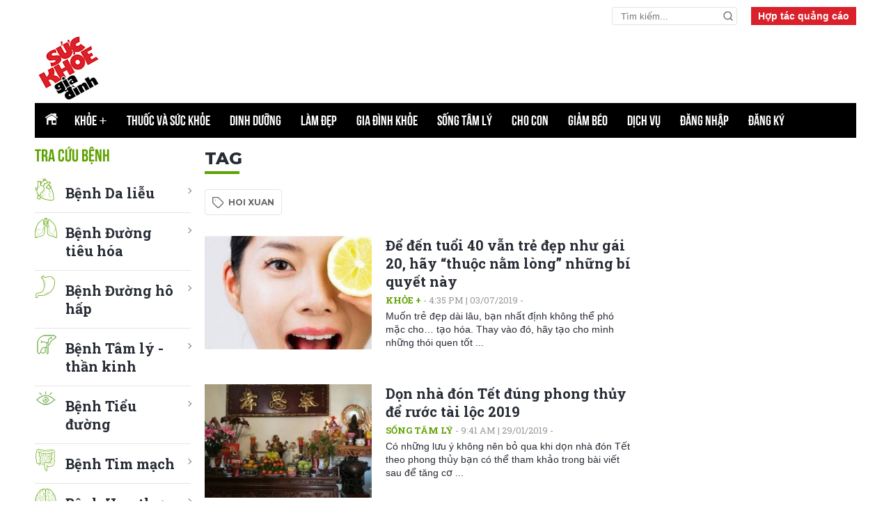

--- FILE ---
content_type: text/html; charset=utf-8
request_url: https://suckhoegiadinh.com.vn/hoi-xuan-tag-666.html
body_size: 12694
content:
<!DOCTYPE html>

<html lang="vi" role="main">
<head>
    <title>Tag hoi xuan</title>
    <link href="/content/fonts.css" rel="stylesheet" type="text/css" />
    <meta name="viewport" content="width=device-width, initial-scale=1">
    <meta name="theme-color" content="#efefef">

    <link type="image/x-icon" href="https://www.suckhoegiadinh.com.vn/images/logo.jpg"
          rel="shortcut icon" />
    <link href="https://fonts.googleapis.com/css2?family=Montserrat:wght@700;800&display=swap" rel="stylesheet">
    <link href="https://fonts.googleapis.com/css2?family=Roboto+Slab:wght@400;700&display=swap" rel="stylesheet">
    <link href="/Content/lib_ver_2/css/general.css" rel="stylesheet" />

<!--Check mobile-->
    <script type="text/javascript">

        var isMobile = false;

        if (navigator.userAgent.match(/Android/i) || navigator.userAgent.match(/webOS/i) || navigator.userAgent.match(/iPhone/i) || navigator.userAgent.match(/iPod/i) || navigator.userAgent.match(/BlackBerry/i) || navigator.userAgent.match(/Windows Phone/i)) {

            var domain = window.location.href;
			if (domain.indexOf("www.suckhoegiadinh.com.vn") >= 0) {
                window.location = domain.replace("www.suckhoegiadinh.com.vn", "m.suckhoegiadinh.com.vn");
            }
            else if (domain.indexOf("suckhoegiadinh.com.vn") >= 0) {
                window.location = window.location.href.replace("suckhoegiadinh.com.vn", "m.suckhoegiadinh.com.vn");
            }
        }
    </script>
	

    <!-- SEO Ultimate (http://www.seodesignsolutions.com/wordpress-seo/) -->
    <meta name="description" content="Chuyên trang tin tức sức khỏe, kiến thức chăm sóc sức khỏe hàng đầu Việt Nam." />
    <meta prefix="og: http://ogp.me/ns#" property="og:type" content="blog" />
    <meta prefix="og: http://ogp.me/ns#" property="og:title" content="Sức khỏe gia đình" />
    <meta prefix="og: http://ogp.me/ns#" property="og:url" content="http://suckhoegiadinh.com.vn" />
    <meta prefix="og: http://ogp.me/ns#" property="og:site_name" content="Sức khỏe gia đình" />
    <meta name="twitter:card" content="summary" />
    <!-- /SEO Ultimate -->
    <style type="text/css">
        .hide {
            display: none;
        }

        .xem-them {
            padding-bottom: 30px;
        }

h1 {
   
    font-size:32px;
    
}
h2 {
   
    font-size:24px;
    
}
h3 {
   
    font-size:20px;
    
}
h4 {
   
    font-size:16px;
    
}
h5 {
   
    font-size:12px;
    
}
h6 {
   
    font-size:11px;
    
}
    </style>
    <link rel="Shortcut Icon" href="/images/logo.jpg" type="image/x-icon" />

    <script async type="text/javascript">
        
        
    </script>
    <script src="/Content/lib_ver_2/js/jquery-2.1.4.min.js"></script>
    
    <script src="/Scripts/jwplayer.js"></script>
    <script src="/Scripts/comment.js"></script>
    <script src="/Scripts/lazy_load.js?v=4"></script>
<script src="/Scripts/loggingSK.js"></script>
    <script type="text/javascript">
        var lstIds = '';
        jwplayer.key = "vmAEdu5OJSCiJfE3aWibJZ6338lN/A7tybduu0fdEfxYgi7AkWpjckRUFeI=";
    </script>
	<!-- Google tag (gtag.js) -->
	<script async src="https://www.googletagmanager.com/gtag/js?id=G-RGG4K0HK7Q"></script>
	<script>
	  window.dataLayer = window.dataLayer || [];
	  function gtag(){dataLayer.push(arguments);}
	  gtag('js', new Date());

	  gtag('config', 'G-RGG4K0HK7Q');
	</script>
    <script>
        (function (i, s, o, g, r, a, m) {
            i['GoogleAnalyticsObject'] = r; i[r] = i[r] || function () {
                (i[r].q = i[r].q || []).push(arguments)
            }, i[r].l = 1 * new Date(); a = s.createElement(o),
                m = s.getElementsByTagName(o)[0]; a.async = 1; a.src = g; m.parentNode.insertBefore(a, m)
        })(window, document, 'script', '//www.google-analytics.com/analytics.js', 'ga');

        ga('create', 'UA-50843546-1', 'auto');
        ga('require', 'displayfeatures');
        ga('send', 'pageview');

    </script>
	<script data-ad-client="ca-pub-2174971154987268" async src="//pagead2.googlesyndication.com/pagead/js/adsbygoogle.js"></script>
	<script async src="https://ads.suckhoegiadinh.com.vn/pagead/js/adsbyskgd.js"></script>
	
	<!--admicro-->
	<script async src="https://static.amcdn.vn/tka/cdn.js" type="text/javascript"></script>
	<script>
	  var arfAsync = arfAsync || [];
	</script>
	<script id="arf-core-js" onerror="window.arferrorload=true;" src="//media1.admicro.vn/cms/Arf.min.js" async></script>
</head>

<body class="homepage">

    <script src="https://sp.zalo.me/plugins/sdk.js"></script>

    <section class="section container advertising-cooperation">



<div class="search-pc search-btn">
    <input type="text" class="search-wrap-input txt_search" placeholder="Tìm kiếm...">
    <button  class="search-box__btn btt_search">
        <svg class="icon-svg">
            <use xlink:href="/Content/lib_ver_2/images/icons/icon.svg#search"></use>
        </svg>
    </button>
</div>

<script>
    $(".txt_search").keypress(function (event) {
        if (event.which == 13) {
            SearchMain();
            event.preventDefault();
        }
    });
    $(".btt_search").click(function () {
        
        SearchMain();
    });
    function SearchMain() {
      
        var newText = $(".txt_search").val();
        try {
            newText = newText.trim().replace(/(<([^>]+)>)/ig, "");
        }
        catch (e) {

        }
        if (newText != '') {
           
            window.location = "/tim-kiem/?qq=" + newText;
        }
    }
</script>        <a class="hop-tac" href="https://mail.google.com/mail/u/0/?view=cm&fs=1&to=tamdtd@nbn.com.vn&cc=tam@nbn.vn,ketoan@nbn.vn&tf=1" target="_blank">
            Hợp tác quảng cáo
        </a>

    </section>
    <section class="section container banner-top-home">
        <h1 class="logo"><a href="/"><img src="/Content/lib_ver_2/images/graphics/logo.png" /></a></h1>
        <div class="banner_pc">
            <div class="ads-by-skgd" data-ad-name="PC_UnderMenu_980x90" data-ad-client="ca-pub-637454364419097330" data-ad-slot="231485711" style="display:block"></div>
			<script>_ads.push()</script>
        </div>
		<!--08/05/2023 anh Ngoc xoa bot
        <div class="banner-mobile">
            <div class="ads-by-skgd" data-ad-name="MB_Top" data-ad-client="ca-pub-637455262512443782" data-ad-slot="231485718" style="display:block"></div>
			<script>_ads.push()</script>
        </div>-->
    </section>

    <section id="wrap-main-nav" class="section wrap-main-nav sticky">
        <div class="container flex" style="height:50px;">
            <a href="#" class="all-menu all-menu-tablet"><span class="hamburger"></span></a>
            <a href="/" class="home">
                <img src="/Content/lib_ver_2/images/icons/icon_home.png" />
            </a>
            <h1 class="logo">
                <a href="/" title=""><img src="/Content/lib_ver_2/images/graphics/m_logo.png" alt="" /></a>
            </h1>

    <nav class="main-nav">
        <ul class="parent">
                    <li class="folder_active_667"><a href="/khoe-+/">Khỏe <span style=" font-family:Arial">+</span> </a></li>
                    <li class="folder_active_668"><a href="/thuoc-va-suc-khoe/">Thuốc và sức khỏe </a></li>
                    <li class="folder_active_673"><a href="/dinh-duong/">Dinh dưỡng </a></li>
                    <li class="folder_active_670"><a href="/lam-dep/">Làm đẹp </a></li>
                    <li class="folder_active_671"><a href="/gia-dinh-khoe/">Gia đình khỏe </a></li>
                    <li class="folder_active_669"><a href="/song-tam-ly/">Sống tâm lý </a></li>
                    <li class="folder_active_674"><a href="/cho-con/">Cho con </a></li>
                    <li class="folder_active_672"><a href="/giam-beo/">Giảm béo </a></li>
                    <li class="folder_active_675"><a href="/dich-vu/">Dịch vụ </a></li>
                    <li class="folder_active_687"><a href="/dang-nhap/dang-nhap-39510/">Đăng nhập </a></li>
                    <li class="folder_active_688"><a href="/dang-ky/dang-ky-39511/">Đăng ký </a></li>
        </ul>
    </nav>
    <div class="right-head">
        <div class="search-btn">
            <svg class="icon-svg">
                <use xlink:href="/Content/lib_ver_2/images/icons/icon.svg#search"></use>
            </svg>
            <svg class="icon-svg close">
                <use xlink:href="/Content/lib_ver_2/images/icons/icon.svg#close2"></use>
            </svg>
        </div>
    </div>
    <div class="search-wrap">
        <input type="text" id="txt_search" class="search-wrap-input" placeholder="Tìm kiếm...">
        <button type="submit" class="search-box__btn" id="btt_search">
            <svg class="icon-svg">
                <use xlink:href="/Content/lib_ver_2/images/icons/icon.svg#search"></use>
            </svg>
        </button>
    </div>

<script>
    $("#txt_search").keypress(function (event) {
        if (event.which == 13) {
            Search();
            event.preventDefault();
        }
    });
    $("#btt_search").click(function () {
        Search();
    });
    function Search() {
        var newText = $("#txt_search").val();
        try {
            newText = newText.trim().replace(/(<([^>]+)>)/ig, "");
        }
        catch (e) {

        }
        if (newText != '') {
            window.location = "/tim-kiem/?qq=" + newText;
        }
    }
</script>
        </div>
    </section>

    <!--MAIN CONTENT-->
    
<script language="javascript" type="text/javascript">
    var _folderID = 88888;
    var _subjectID = 0;
    var _siteID = 666;
    window.history.pushState("", "", '/hoi-xuan-tag-666.html');
</script>


<section class="container flex space-between">
    <div class="box_stream box_stream_1">

        <!-- STREAM 1 -->
        <div class="flex">
            <div class="col-left">
                
<div class="box_category list-benh">
    <h2 class="title-cate">Tra cứu bệnh</h2>
    <ul>
        <li>
            <a href="/benh-da-lieu-tag-666.html">
                <img src="/Content/lib_ver_2/images/icons/icon_tim.png">
                <h3>Bệnh Da liễu</h3>
            </a>
        </li>
        <li>
            <a href="/benh-duong-tieu-hoa-tag-666.html">
                <img src="/Content/lib_ver_2/images/icons/icon_phoi.png">
                <h3>Bệnh Đường tiêu hóa</h3>
            </a>
        </li>
        <li>
            <a href="/benh-duong-ho-hap-cap-tag-666.html">
                <img src="/Content/lib_ver_2/images/icons/icon_daday.png">
                <h3> Bệnh Đường hô hấp</h3>
            </a>
        </li>
        <li>
            <a href="/benh-tam-ly-tag-666.html">
                <img src="/Content/lib_ver_2/images/icons/icon_gan.png">
                <h3>Bệnh Tâm lý - thần kinh</h3>
            </a>
        </li>
        <li>
            <a href="/benh-tieu-duong-tag-666.html">
                <img src="/Content/lib_ver_2/images/icons/icon_mat.png">
                <h3>
                    Bệnh Tiểu đường
                </h3>
            </a>
        </li>
        <li>
            <a href="/benh-tim-mach-tag-666.html">
                <img src="/Content/lib_ver_2/images/icons/icon_duongruot.png">
                <h3>Bệnh Tim mạch</h3>
            </a>
        </li>
        <li>
            <a href="/benh-ung-thu-tag-666.html">
                <img src="/Content/lib_ver_2/images/icons/icon_thankinh.png">
                <h3>
                    Bệnh Ung thư
                </h3>
            </a>
        </li>
        <li>
            <a href="/benh-truyen-nhiem-tag-666.html">
                <img src="/Content/lib_ver_2/images/icons/icon_truyen_nhiem.png">
                <h3>Bệnh Truyền nhiễm</h3>
            </a>
        </li>
        <li>
            <a href="/benh-co-xuong-khop-tag-666.html">
                <img src="/Content/lib_ver_2/images/icons/icon_co_xuong_khop.png">
                <h3>Bệnh Cơ xương khớp</h3>
            </a>
        </li>
        <li>
            <a href="/benh-ve-mat-tag-666.html">
                <img src="/Content/lib_ver_2/images/icons/icon_mat.png">
                <h3>Bệnh về mắt</h3>
            </a>
        </li>
        <li>
            <a href="/noi-tiet-tag-666.html">
                <img src="/Content/lib_ver_2/images/icons/icon_noi_tiet_chuyen_hoa.png">
                <h3>Bệnh về nội tiết – chuyển hóa</h3>
            </a>
        </li>
        <li>
            <a href="/tai-mui-hong-tag-666.html">
                <img src="/Content/lib_ver_2/images/icons/icon_tai_mui_hong.png">
                <h3>Bệnh Tai – Mũi  - Họng</h3>
            </a>
        </li>
        <li>
            <a href="/benh-phu-khoa-tag-666.html">
                <img src="/Content/lib_ver_2/images/icons/icon_phu_khoa.png">
                <h3>Bệnh Phụ khoa</h3>
            </a>
        </li>
        <li>
            <a href="/benh-nam-khoa-tag-666.html">
                <img src="/Content/lib_ver_2/images/icons/icon_nam_khoa.png">
                <h3>Bệnh Nam khoa</h3>
            </a>
        </li>
        <li>
            <a href="/benh-gan-tag-666.html">
                <img src="/Content/lib_ver_2/images/icons/icon_gan.png">
                <h3>
                    Bệnh về gan mật
                </h3>
            </a>
        </li>
		<li>
            <a href="/ung-thu-co-tu-cung-tag-666.html">
                <img src="/Content/lib_ver_2/images/icons/icon_co_tu_cung.png">
                <h3>
                    Ung thư cổ tử cung
                </h3>
            </a>
        </li>         
        
    </ul>
    
</div>            </div>
            <div class="col-right">
                <h2 class="title-page">Tag</h2>
                <div class="box-tag">
                    <h3 class="tag-name">
                        <a href="">hoi xuan</a>
                    </h3>
                </div>

                        <article class="item-news">
                            <div class="thumb-art">
                                <a class="thumb thumb_5x3" href="/khoe-+/de-den-tuoi-40-van-tre-dep-nhu-gai-20-hay-thuoc-nam-long-nhung-bi-quyet-nay-22271/" title="Để đến tuổi 40 vẫn trẻ đẹp như g&#225;i 20, h&#227;y “thuộc nằm l&#242;ng” những b&#237; quyết n&#224;y">
                                    <img alt="Để đến tuổi 40 vẫn trẻ đẹp như gái 20, hãy “thuộc nằm lòng” những bí quyết này" src="https://rs.suckhoegiadinh.com.vn/staticFile/Subject/2016/08/17/226175/bi-quyet-tre-dep_17176875_17176593.jpg" />
                                </a>
                            </div>
                            <div class="content">
                                <h3 class="title-news">
                                    <a href="/khoe-+/de-den-tuoi-40-van-tre-dep-nhu-gai-20-hay-thuoc-nam-long-nhung-bi-quyet-nay-22271/" title="Để đến tuổi 40 vẫn trẻ đẹp như g&#225;i 20, h&#227;y “thuộc nằm l&#242;ng” những b&#237; quyết n&#224;y">Để đến tuổi 40 vẫn trẻ đẹp như gái 20, hãy “thuộc nằm lòng” những bí quyết này</a>

                                </h3>
                                <div class="tag">
                                    <a title="Khỏe +" href="/khoe-+/">Khỏe +</a> -  4:35 PM | 03/07/2019 - 
                                </div>
                                <div class="description">
                                    Muốn trẻ đẹp dài lâu, bạn nhất định không thể phó mặc cho… tạo hóa. Thay vào đó, hãy tạo cho mình những thói quen tốt ...
                                </div>
                            </div>
                        </article>
                        <article class="item-news">
                            <div class="thumb-art">
                                <a class="thumb thumb_5x3" href="/song-tam-ly/don-nha-don-tet-dung-phong-thuy-de-ruoc-tai-loc-2019-26820/" title="Dọn nh&#224; đ&#243;n Tết đ&#250;ng phong thủy để rước t&#224;i lộc 2019">
                                    <img alt="Dọn nhà đón Tết đúng phong thủy để rước tài lộc 2019" src="https://rs.suckhoegiadinh.com.vn/staticFile/Subject/2019/01/05/2471639/don-nha-don-tet-dung-phong-thuy-de-ruoc-tai-loc-2019_51635618_51635432.jpg" />
                                </a>
                            </div>
                            <div class="content">
                                <h3 class="title-news">
                                    <a href="/song-tam-ly/don-nha-don-tet-dung-phong-thuy-de-ruoc-tai-loc-2019-26820/" title="Dọn nh&#224; đ&#243;n Tết đ&#250;ng phong thủy để rước t&#224;i lộc 2019">Dọn nhà đón Tết đúng phong thủy để rước tài lộc 2019</a>

                                </h3>
                                <div class="tag">
                                    <a title="Sống tâm lý" href="/song-tam-ly/">Sống tâm lý</a> -  9:41 AM | 29/01/2019 - 
                                </div>
                                <div class="description">
                                    Có những lưu ý không nên bỏ qua khi dọn nhà đón Tết theo phong thủy bạn có thể tham khảo trong bài viết sau để tăng cơ ...
                                </div>
                            </div>
                        </article>
                        <article class="item-news">
                            <div class="thumb-art">
                                <a class="thumb thumb_5x3" href="/song-tam-ly/cuoc-chien-cua-nhung-ba-tuoi-son-son-19388/" title="Cuộc chiến của những b&#224; tuổi &#39;sồn sồn&#39;">
                                    <img alt="Cuộc chiến của những bà tuổi 'sồn sồn'" src="https://rs.suckhoegiadinh.com.vn/staticFile/Subject/2015/10/01/2221559/cuoc-chien-cua-nhung-quy-ba-son-son_11556734_11557328.jpg" />
                                </a>
                            </div>
                            <div class="content">
                                <h3 class="title-news">
                                    <a href="/song-tam-ly/cuoc-chien-cua-nhung-ba-tuoi-son-son-19388/" title="Cuộc chiến của những b&#224; tuổi &#39;sồn sồn&#39;">Cuộc chiến của những bà tuổi 'sồn sồn'</a>

                                </h3>
                                <div class="tag">
                                    <a title="Sống tâm lý" href="/song-tam-ly/">Sống tâm lý</a> -  4:00 PM | 27/12/2018 - 
                                </div>
                                <div class="description">
                                    Họ tranh luận rồi gây chiến với nhau chỉ vì muốn khẳng định bản thân mình hơn người.
                                </div>
                            </div>
                        </article>
                        <article class="item-news">
                            <div class="thumb-art">
                                <a class="thumb thumb_5x3" href="/lam-dep/bi-quyet-hoi-xuan-bang-an-uong-16953/" title="B&#237; quyết hồi xu&#226;n bằng ăn uống">
                                    <img alt="Bí quyết hồi xuân bằng ăn uống" src="https://rs.suckhoegiadinh.com.vn/staticFile/Subject/2015/02/03/2221549/dau-nanh_31531687_1914926_19149111_200x113.jpg" />
                                </a>
                            </div>
                            <div class="content">
                                <h3 class="title-news">
                                    <a href="/lam-dep/bi-quyet-hoi-xuan-bang-an-uong-16953/" title="B&#237; quyết hồi xu&#226;n bằng ăn uống">Bí quyết hồi xuân bằng ăn uống</a>

                                </h3>
                                <div class="tag">
                                    <a title="Làm đẹp" href="/lam-dep/">Làm đẹp</a> -  2:10 PM | 19/03/2017 - 
                                </div>
                                <div class="description">
                                    Dinh dưỡng góp một phần quan trọng vào quá trình gìn giữ sức khỏe và vẻ đẹp của chúng ta, đặc biệt là khi có tuổi thì ...
                                </div>
                            </div>
                        </article>
                        <article class="item-news">
                            <div class="thumb-art">
                                <a class="thumb thumb_5x3" href="/lam-dep/gin-giu-tuoi-xuan-nho-trung-ga-11877/" title="G&#236;n giữ tuổi xu&#226;n nhờ trứng g&#224;">
                                    <img alt="Gìn giữ tuổi xuân nhờ trứng gà" src="https://rs.suckhoegiadinh.com.vn/staticFile/uploads/2014/07//giu-gin-tuoi-xuan-voi-trung-ga_251456532_251456963_200x113.jpg" />
                                </a>
                            </div>
                            <div class="content">
                                <h3 class="title-news">
                                    <a href="/lam-dep/gin-giu-tuoi-xuan-nho-trung-ga-11877/" title="G&#236;n giữ tuổi xu&#226;n nhờ trứng g&#224;">Gìn giữ tuổi xuân nhờ trứng gà</a>

                                </h3>
                                <div class="tag">
                                    <a title="Làm đẹp" href="/lam-dep/">Làm đẹp</a> -  2:58 PM | 25/11/2016 - 
                                </div>
                                <div class="description">
                                    Làm thế nào để giữ được nét thanh xuân luôn là vấn đề mà chị em phụ nữ quan tâm. Dưới đây, là bài thuốc “trường xuân” ...
                                </div>
                            </div>
                        </article>
                        <article class="item-news">
                            <div class="thumb-art">
                                <a class="thumb thumb_5x3" href="/lam-dep/nhung-kieu-hoi-xuan-tu-dong-tay-kim-co-17038/" title="Những kiểu hồi xu&#226;n từ Đ&#244;ng T&#226;y kim cổ">
                                    <img alt="Những kiểu hồi xuân từ Đông Tây kim cổ" src="https://rs.suckhoegiadinh.com.vn/staticFile/Subject/2015/02/10/2221441/vo-tac-thien_11914383_11914135_200x113.jpg" />
                                </a>
                            </div>
                            <div class="content">
                                <h3 class="title-news">
                                    <a href="/lam-dep/nhung-kieu-hoi-xuan-tu-dong-tay-kim-co-17038/" title="Những kiểu hồi xu&#226;n từ Đ&#244;ng T&#226;y kim cổ">Những kiểu hồi xuân từ Đông Tây kim cổ</a>

                                </h3>
                                <div class="tag">
                                    <a title="Làm đẹp" href="/lam-dep/">Làm đẹp</a> -  12:56 PM | 20/11/2016 - 
                                </div>
                                <div class="description">
                                    Có những người đàn bà đi vào lịch sử bởi họ có sức mạnh “thắng” được thời gian để luôn giữ được:sắc đẹp, sức khỏe, ma ...
                                </div>
                            </div>
                        </article>
                        <article class="item-news">
                            <div class="thumb-art">
                                <a class="thumb thumb_5x3" href="/khoe-+/giup-tri-nao-hoi-xuan-22542/" title="Gi&#250;p tr&#237; n&#227;o “hồi xu&#226;n”">
                                    <img alt="Giúp trí não “hồi xuân”" src="https://rs.suckhoegiadinh.com.vn/staticFile/Subject/2016/11/03/2221515/giup-tri-nao-hoi-xuan_3151229_31512683_200x113.jpg" />
                                </a>
                            </div>
                            <div class="content">
                                <h3 class="title-news">
                                    <a href="/khoe-+/giup-tri-nao-hoi-xuan-22542/" title="Gi&#250;p tr&#237; n&#227;o “hồi xu&#226;n”">Giúp trí não “hồi xuân”</a>

                                </h3>
                                <div class="tag">
                                    <a title="Khỏe +" href="/khoe-+/">Khỏe +</a> -  3:16 PM | 03/11/2016 - 
                                </div>
                                <div class="description">
                                    Khi tuổi tác càng cao, các bộ phận trong cơ thể càng “đuối” và việc não già đi cũng không phải là ngoại lệ. Muốn nó hồi ...
                                </div>
                            </div>
                        </article>
                        <article class="item-news">
                            <div class="thumb-art">
                                <a class="thumb thumb_5x3" href="/song-tam-ly/noi-niem-cua-chuyen-hoi-xuan-21891/" title="Nỗi niềm của chuyện hồi xu&#226;n">
                                    <img alt="Nỗi niềm của chuyện hồi xuân" src="https://rs.suckhoegiadinh.com.vn/staticFile/Subject/2016/06/14/2221124/noi-niem-hoi-xuan_141124228_141124557_200x113.jpg" />
                                </a>
                            </div>
                            <div class="content">
                                <h3 class="title-news">
                                    <a href="/song-tam-ly/noi-niem-cua-chuyen-hoi-xuan-21891/" title="Nỗi niềm của chuyện hồi xu&#226;n">Nỗi niềm của chuyện hồi xuân</a>

                                </h3>
                                <div class="tag">
                                    <a title="Sống tâm lý" href="/song-tam-ly/">Sống tâm lý</a> -  11:25 AM | 14/06/2016 - 
                                </div>
                                <div class="description">
                                    Cớ gì cứ phản đối nếu các cụ biết điều tiết tình cảm của mình đúng mực? Biết đâu trong lần hồi xuân hiếm hoi ấy, các cụ ...
                                </div>
                            </div>
                        </article>
                        <article class="item-news">
                            <div class="thumb-art">
                                <a class="thumb thumb_5x3" href="/lam-dep/dep-tuoi-hoi-xuan-21612/" title="Đẹp tuổi hồi xu&#226;n">
                                    <img alt="Đẹp tuổi hồi xuân" src="https://rs.suckhoegiadinh.com.vn/staticFile/Subject/2016/04/27/2221041/dep-tuoi-hoi-xuan_27104193_271041875_200x113.jpg" />
                                </a>
                            </div>
                            <div class="content">
                                <h3 class="title-news">
                                    <a href="/lam-dep/dep-tuoi-hoi-xuan-21612/" title="Đẹp tuổi hồi xu&#226;n">Đẹp tuổi hồi xuân</a>

                                </h3>
                                <div class="tag">
                                    <a title="Làm đẹp" href="/lam-dep/">Làm đẹp</a> -  10:42 AM | 27/04/2016 - 
                                </div>
                                <div class="description">
                                    Mùa xuân thứ nhất hồn nhiên đến trên tay thiếu nữ thì mùa xuân thứ hai phụ thuộc khá nhiều vào sự khôn ngoan của người ...
                                </div>
                            </div>
                        </article>
    

        <article class="item-news article-chuyende" style="background-color: #009bdd;">
            <div class="thumb-art">
                <a class="thumb thumb_5x5" href="/chuyen-de/cam-cum" title="CẢM C&#218;M">
                    <img src="https://rs.suckhoegiadinh.com.vn/staticFile/Subject/2016/07/06/222157/tra-vo-chanh-tri-cam-cum-viem-hong_6155908_6155957.jpg">
                </a>
            </div>
            <div class="content">
                <div class="tag" >
                    <a style="color:#00636c">Chuyên đề</a>
                </div>
                <h3 class="title-news">
                    <a href="/chuyen-de/cam-cum" title="CẢM C&#218;M" style="color:white">CẢM C&#218;M</a>
                </h3>
                <div class="description" style="color:white;font-weight: bold;">
                        <a href="/thuoc-va-suc-khoe/ban-co-the-tri-cam-cum-dau-hong-ngay-lap-tuc-chi-bang-cach-uong-1-ngum-tra-vo-chanh-22025/" style="color:white">
                            <svg class="icon-svg" style="color:white">
                                <use xlink:href="/Content/lib_ver_2/images/icons/icon.svg#Arrow-Up-1"></use>
                            </svg>
                            Bạn c&#243; thể trị cảm c&#250;m, đau họng ngay lập tức chỉ bằng c&#225;ch uống 1 ngụm tr&#224; vỏ chanh
                        </a>
                        <a href="/thuoc-va-suc-khoe/khe--bai-thuoc-dan-gian-chua-viem-vong-cam-cum-cuc-hieu-qua-18576/" style="color:white">
                            <svg class="icon-svg" style="color:white">
                                <use xlink:href="/Content/lib_ver_2/images/icons/icon.svg#Arrow-Up-1"></use>
                            </svg>
                            Khế - B&#224;i thuốc d&#226;n gian chữa vi&#234;m vọng, cảm c&#250;m cực hiệu quả
                        </a>
                        <a href="/khoe-+/6-cach-phong-va-tri-cam-cum-cuc-hieu-qua-ma-khong-can-dung-thuoc-22339/" style="color:white">
                            <svg class="icon-svg" style="color:white">
                                <use xlink:href="/Content/lib_ver_2/images/icons/icon.svg#Arrow-Up-1"></use>
                            </svg>
                            6 c&#225;ch ph&#242;ng v&#224; trị cảm c&#250;m cực hiểu quả m&#224; kh&#244;ng cần d&#249;ng thuốc
                        </a>
                </div>
                <a href="/chuyen-de/cam-cum" class="view-all" style="color:white">xem tất cả +</a>
            </div>
        </article>      
                        <article class="item-news">
                            <div class="thumb-art">
                                <a class="thumb thumb_5x3" href="/lam-dep/hoi-xuan-cho-lan-da-21429/" title="Hồi xu&#226;n cho l&#224;n da">
                                    <img alt="Hồi xuân cho làn da" src="https://rs.suckhoegiadinh.com.vn/staticFile/Subject/2016/03/30/2221433/hoi-xuan-cho-lan-da_301431921_301431796_200x113.jpg" />
                                </a>
                            </div>
                            <div class="content">
                                <h3 class="title-news">
                                    <a href="/lam-dep/hoi-xuan-cho-lan-da-21429/" title="Hồi xu&#226;n cho l&#224;n da">Hồi xuân cho làn da</a>

                                </h3>
                                <div class="tag">
                                    <a title="Làm đẹp" href="/lam-dep/">Làm đẹp</a> -  2:34 PM | 30/03/2016 - 
                                </div>
                                <div class="description">
                                    Làm thế nào để làn da nhăn nheo, nhợt nhạt, thiếu sức sống... trở về được với thuở thanh xuân đẹp đẽ? Chúng tôi nhờ các ...
                                </div>
                            </div>
                        </article>
                        <article class="item-news">
                            <div class="thumb-art">
                                <a class="thumb thumb_5x3" href="/lam-dep/bi-mat-truong-xuan-tu-ruou-thuoc-vo-tac-thien-20319/" title="B&#237; mật trường xu&#226;n từ rượu thuốc V&#245; Tắc Thi&#234;n">
                                    <img alt="Bí mật trường xuân từ rượu thuốc Võ Tắc Thiên" src="https://rs.suckhoegiadinh.com.vn/staticFile/Subject/2015/12/10/2371149/ruou-thuoc-vo-tac-thien_101143296_200x113.jpg" />
                                </a>
                            </div>
                            <div class="content">
                                <h3 class="title-news">
                                    <a href="/lam-dep/bi-mat-truong-xuan-tu-ruou-thuoc-vo-tac-thien-20319/" title="B&#237; mật trường xu&#226;n từ rượu thuốc V&#245; Tắc Thi&#234;n">Bí mật trường xuân từ rượu thuốc Võ Tắc Thiên</a>

                                </h3>
                                <div class="tag">
                                    <a title="Làm đẹp" href="/lam-dep/">Làm đẹp</a> -  2:13 PM | 10/12/2015 - 
                                </div>
                                <div class="description">
                                    (SKGĐ) Võ Tắc Thiên được biết đến là một trong “tứ đại mỹ nhân” của Trung Hoa. Bí mật “trẻ mãi không già” của nữ vương ...
                                </div>
                            </div>
                        </article>
                        <article class="item-news">
                            <div class="thumb-art">
                                <a class="thumb thumb_5x3" href="/gia-dinh-khoe/phu-nu-hoi-xuan-va-nhung-dieu-dac-biet-can-luu-y-19364/" title="Phụ nữ “hồi xu&#226;n” v&#224; những điều đặc biệt cần lưu &#253;">
                                    <img alt="Phụ nữ “hồi xuân” và những điều đặc biệt cần lưu ý" src="https://rs.suckhoegiadinh.com.vn/staticFile/Subject/2015/09/29/2331728/phu-nu-hoi-xuan-va-nhung-dieu-dat-biet-can-luu-y_291717171_200x113.jpg" />
                                </a>
                            </div>
                            <div class="content">
                                <h3 class="title-news">
                                    <a href="/gia-dinh-khoe/phu-nu-hoi-xuan-va-nhung-dieu-dac-biet-can-luu-y-19364/" title="Phụ nữ “hồi xu&#226;n” v&#224; những điều đặc biệt cần lưu &#253;">Phụ nữ “hồi xuân” và những điều đặc biệt cần lưu ý</a>

                                </h3>
                                <div class="tag">
                                    <a title="Gia đình khỏe" href="/gia-dinh-khoe/">Gia đình khỏe</a> -  8:09 AM | 30/09/2015 - 
                                </div>
                                <div class="description">
                                    (SKGĐ) Phụ nữ bước vào giai đoạn “hồi xuân” thường chịu ảnh hưởng bởi nồng độ nội tiết tố làm cho cơ thể cảm thấy như ...
                                </div>
                            </div>
                        </article>
                        <article class="item-news">
                            <div class="thumb-art">
                                <a class="thumb thumb_5x3" href="/gia-dinh-khoe/nam-gioi-cung-man-kinh-16729/" title="Nam giới cũng &quot;m&#227;n kinh&quot;">
                                    <img alt="Nam giới cũng "mãn kinh"" src="https://rs.suckhoegiadinh.com.vn/staticFile/Subject/2015/01/16/2231012/alcoholic_161012531_161012421_200x113.jpg" />
                                </a>
                            </div>
                            <div class="content">
                                <h3 class="title-news">
                                    <a href="/gia-dinh-khoe/nam-gioi-cung-man-kinh-16729/" title="Nam giới cũng &quot;m&#227;n kinh&quot;">Nam giới cũng "mãn kinh"</a>

                                </h3>
                                <div class="tag">
                                    <a title="Gia đình khỏe" href="/gia-dinh-khoe/">Gia đình khỏe</a> -  11:00 AM | 14/07/2015 - 
                                </div>
                                <div class="description">
                                    (SKGĐ) Mãn dục nam là một quá trình dài hơi, lai rai, lắt nhắt và với nhu cầu “phổ thông” thì quá trình mất sức này hoàn ...
                                </div>
                            </div>
                        </article>
                        <article class="item-news">
                            <div class="thumb-art">
                                <a class="thumb thumb_5x3" href="/gia-dinh-khoe/test-ban-biet-gi-ve-man-kinh-18221/" title="Test: Bạn biết g&#236; về m&#227;n kinh?">
                                    <img alt="Test: Bạn biết gì về mãn kinh?" src="https://rs.suckhoegiadinh.com.vn/staticFile/Subject/2015/06/17/2221610/ban-biet-gi-ve-man-kinh_17167125_17168250_200x113.jpg" />
                                </a>
                            </div>
                            <div class="content">
                                <h3 class="title-news">
                                    <a href="/gia-dinh-khoe/test-ban-biet-gi-ve-man-kinh-18221/" title="Test: Bạn biết g&#236; về m&#227;n kinh?">Test: Bạn biết gì về mãn kinh?</a>

                                </h3>
                                <div class="tag">
                                    <a title="Gia đình khỏe" href="/gia-dinh-khoe/">Gia đình khỏe</a> -  4:10 PM | 17/06/2015 - 
                                </div>
                                <div class="description">
                                    (SKGĐ) Những thông tin được Medicinenet đưa ra dưới đây để cho bạn kiểm trac xem mình đã hiểu đúng về thời kỳ mãn kinh ...
                                </div>
                            </div>
                        </article>
                        <article class="item-news">
                            <div class="thumb-art">
                                <a class="thumb thumb_5x3" href="/song-tam-ly/hoi-xuan-co-gi-ma-xau-17720/" title="Hồi xu&#226;n c&#243; g&#236; m&#224; xấu!?">
                                    <img alt="Hồi xuân có gì mà xấu!?" src="https://rs.suckhoegiadinh.com.vn/staticFile/Subject/2015/05/01/2222132/hoi-xuan-co-gi-la-xau_12129340_12129325_200x113.jpg" />
                                </a>
                            </div>
                            <div class="content">
                                <h3 class="title-news">
                                    <a href="/song-tam-ly/hoi-xuan-co-gi-ma-xau-17720/" title="Hồi xu&#226;n c&#243; g&#236; m&#224; xấu!?">Hồi xuân có gì mà xấu!?</a>

                                </h3>
                                <div class="tag">
                                    <a title="Sống tâm lý" href="/song-tam-ly/">Sống tâm lý</a> -  10:00 AM | 02/05/2015 - 
                                </div>
                                <div class="description">
                                    Tâm hồn trẻ lại, thích ăn mặc trẻ trung, yêu đời hơn và cũng hay e thẹn hơn trước mặt người khác giới… những biểu hiện ...
                                </div>
                            </div>
                        </article>
                        <article class="item-news">
                            <div class="thumb-art">
                                <a class="thumb thumb_5x3" href="/song-tam-ly/lac-loi-tuoi-xe-chieu-17661/" title="Lạc lối tuổi xế chiều">
                                    <img alt="Lạc lối tuổi xế chiều" src="https://rs.suckhoegiadinh.com.vn/staticFile/Subject/2015/04/24/2221519/lac-loi-tuoi-xa-chieu_241516164_241516211_200x113.jpg" />
                                </a>
                            </div>
                            <div class="content">
                                <h3 class="title-news">
                                    <a href="/song-tam-ly/lac-loi-tuoi-xe-chieu-17661/" title="Lạc lối tuổi xế chiều">Lạc lối tuổi xế chiều</a>

                                </h3>
                                <div class="tag">
                                    <a title="Sống tâm lý" href="/song-tam-ly/">Sống tâm lý</a> -  3:19 PM | 24/04/2015 - 
                                </div>
                                <div class="description">
                                    Có phải công thức chung cho những ông chồng già bỗng nhiên hư hỏng là “trẻ không hư già đổ đốn”? Dưới đây là tâm sự của ...
                                </div>
                            </div>
                        </article>
                        <article class="item-news">
                            <div class="thumb-art">
                                <a class="thumb thumb_5x3" href="/lam-dep/bi-kip-niu-giu-tuoi-xuan-17557/" title="B&#237; k&#237;p n&#237;u giữ tuổi xu&#226;n">
                                    <img alt="Bí kíp níu giữ tuổi xuân" src="https://rs.suckhoegiadinh.com.vn/staticFile/Subject/2015/04/13/222176/bi-quyet-niu-giu-tuoi-xuan_13173109_13174265_200x113.jpg" />
                                </a>
                            </div>
                            <div class="content">
                                <h3 class="title-news">
                                    <a href="/lam-dep/bi-kip-niu-giu-tuoi-xuan-17557/" title="B&#237; k&#237;p n&#237;u giữ tuổi xu&#226;n">Bí kíp níu giữ tuổi xuân</a>

                                </h3>
                                <div class="tag">
                                    <a title="Làm đẹp" href="/lam-dep/">Làm đẹp</a> -  8:15 AM | 14/04/2015 - 
                                </div>
                                <div class="description">
                                    (SKGĐ) Các dược mỹ phẩm chống lão hóa cũng sẽ không giúp bạn giữ nét thanh xuân nếu như bạn vẫn duy trì những thói quen ...
                                </div>
                            </div>
                        </article>



            </div>
        </div>
    </div>
    <div class="box_300">
		<div class="ads-by-skgd" data-ad-name="PC_Right1_300x250" data-ad-client="ca-pub-637454364784129698" data-ad-slot="231485712" style="display:block"></div>
		<script>_ads.push()</script>
		
		<div class="ads-by-skgd" data-ad-name="PC_Right2_300x600" data-ad-client="ca-pub-637454364930779855" data-ad-slot="231485714" style="display:block"></div>
		<script>_ads.push()</script>
    </div>
</section>




    <!--MAIN CONTENT END-->
    <!--Footer-->
<div style="margin:auto;width:970px;">
	<div class="ads-by-skgd" data-ad-name="PC_Footer" data-ad-client="ca-pub-637454573321015730" data-ad-slot="231485723" style="display:block"></div>
	<script>_ads.push()</script>
</div>

<footer class="footer">
    <div class="container">
        <div class="flex footer_top">
            <a href="/" class="logo"><img src="/Content/lib_ver_2/images/graphics/logo2.png"></a>
            <div class="nav col">
                <h3>DANH MỤC</h3>

                    <ul>
                            <li><a href="/khoe-+/">Khỏe + </a></li>
                            <li><a href="/thuoc-va-suc-khoe/">Thuốc và sức khỏe </a></li>
                            <li><a href="/dinh-duong/">Dinh dưỡng </a></li>
                            <li><a href="/lam-dep/">Làm đẹp </a></li>
                            <li><a href="/gia-dinh-khoe/">Gia đình khỏe </a></li>
                            <li><a href="/song-tam-ly/">Sống tâm lý </a></li>
                            <li><a href="/cho-con/">Cho con </a></li>
                            <li><a href="/giam-beo/">Giảm béo </a></li>
                            <li><a href="/dich-vu/">Dịch vụ </a></li>
                            <li><a href="/dang-nhap/dang-nhap-39510/">Đăng nhập </a></li>
                            <li><a href="/dang-ky/dang-ky-39511/">Đăng ký </a></li>
                    </ul>

            </div>
            <div class="col">
                <h3><a style="color:white" href="https://mail.google.com/mail/u/0/?view=cm&fs=1&to=tamdtd@nbn.com.vn&cc=tam@nbn.vn,ketoan@nbn.vn&tf=1">LIÊN HỆ QUẢNG CÁO</a></h3>
                <p>NBN Media</p>
                <p>Lầu 3 & 4, số 70 Huỳnh Văn Bánh, Phường 15, Quận Phú Nhuận, Tp. HCM, Việt Nam</p>
                <p>ĐT: 0903.450.191</p>
                <div class="social">
                    <a href="https://www.facebook.com/suckhoegiadinh.com.vn" aria-label="chia sẽ facebook sức khoẻ gia đình">
                        <img alt="facebook sức khoẻ gia đình" src="/Content/lib_ver_2/images/icons/icon_fb.png" />
                    </a>
                    <a href="/"><img src="/Content/lib_ver_2/images/icons/icon_google.png"></a>
                    <a href="/"><img src="/Content/lib_ver_2/images/icons/icon_twitter.png"></a>
                    <a href="/"><img src="/Content/lib_ver_2/images/icons/icon_rss.png"></a>
                </div>
            </div>
            <div class="col fan-page">
                <div class="page">

<div class="menu_left">
    
    <div id="fb-root"></div>
    <script async>
        (function (d) {
            var js, id = 'facebook-jssdk';
            if (d.getElementById(id)) { return; }
            js = d.createElement('script');
            js.id = id;
            js.async = true;
            js.src = "//connect.facebook.net/vi_VN/all.js#xfbml=1";
            d.getElementsByTagName('head')[0].appendChild(js);
        } (document));
    </script>
    <!-- SFPlugin by topdevs -->
    <!-- Like Box Code START -->
    <div class="sfp-container">
	    <div class="fb-like-box"
		    data-href="https://www.facebook.com/suckhoegiadinh.com.vn"
		    data-colorscheme="light"
		    data-show-faces="true"
	    </div>
    </div>
    <!-- Like Box Code END -->
</div>
                </div>

            </div>
        </div>
        
        <div class="footer_copyright" style="width:100%">
            <p>Suckhoegiadinh.com.vn - Hotline: 0903.450.191</p>
            <p>Công ty Cổ phần Hợp tác và Phát triển Truyền thông NBN (NBN Media)</p>
            <p>
                Giấy phép trang thông tin điện tử tổng hợp số 34/GP-STTTT cấp ngày 27/8/2020 tại Sở TTTT Thành phố Hồ
                Chí Minh
            </p>
            <p>Trụ sở: Lầu 3 & 4, số 70 Huỳnh Văn Bánh, Phường 15, Quận Phú Nhuận, Tp. HCM, Việt Nam</p>
            
            <p>Email: ngoc@nbn.vn</p>
            <p>Người chịu trách nhiệm quản lý nội dung: Nguyễn Bá Ngọc</p>
            <p>
                Các thông tin trên web chỉ mang tính chất tham khảo. Trong trường hợp cần thiết, nên có sự tham vấn
                bác sĩ.
            </p>
        </div>

    </div>

</footer>


    <!--End Footer-->
    <!--Back to top-->
    <a href="javascript:;" id="to_top">
        <svg class="icon-svg">
            <use xlink:href="/Content/lib_ver_2/images/icons/icon.svg#arrow01"></use>
        </svg>
    </a>
    <div class="clearfix"></div>
</body>


<script type="text/javascript" src="/Content/lib_ver_2/js/swiper.min.js"></script>
<script type="text/javascript" src="/Content/lib_ver_2/js/svgxuse.js"></script>
<script type="text/javascript" src="/Content/lib_ver_2/js/jquery.magnific-popup.min.js"></script>
<script src="/Content/lib_ver_2/js/css-vars-ponyfill.js"></script>
<script type="text/javascript" src="/Content/lib_ver_2/js/common.js"></script>

</html>


--- FILE ---
content_type: text/html; charset=utf-8
request_url: https://www.google.com/recaptcha/api2/aframe
body_size: 265
content:
<!DOCTYPE HTML><html><head><meta http-equiv="content-type" content="text/html; charset=UTF-8"></head><body><script nonce="xwrgqywRsts3Xo7P8YGBvA">/** Anti-fraud and anti-abuse applications only. See google.com/recaptcha */ try{var clients={'sodar':'https://pagead2.googlesyndication.com/pagead/sodar?'};window.addEventListener("message",function(a){try{if(a.source===window.parent){var b=JSON.parse(a.data);var c=clients[b['id']];if(c){var d=document.createElement('img');d.src=c+b['params']+'&rc='+(localStorage.getItem("rc::a")?sessionStorage.getItem("rc::b"):"");window.document.body.appendChild(d);sessionStorage.setItem("rc::e",parseInt(sessionStorage.getItem("rc::e")||0)+1);localStorage.setItem("rc::h",'1769074874886');}}}catch(b){}});window.parent.postMessage("_grecaptcha_ready", "*");}catch(b){}</script></body></html>

--- FILE ---
content_type: application/javascript
request_url: https://suckhoegiadinh.com.vn/Scripts/jwplayer.js
body_size: 31050
content:
"undefined"==typeof jwplayer&&(jwplayer=function(f){if(jwplayer.api)return jwplayer.api.selectPlayer(f)},jwplayer.version="6.11.4923",jwplayer.vid=document.createElement("video"),jwplayer.audio=document.createElement("audio"),jwplayer.source=document.createElement("source"),function(){var f={},c=Array.prototype,k=Object.prototype,d=c.slice,e=c.concat,b=k.toString,h=k.hasOwnProperty,n=c.map,a=c.forEach,g=c.filter,m=c.some,p=c.indexOf,k=Array.isArray,l=Object.keys,j=function(a){if(a instanceof j)return a;
if(!(this instanceof j))return new j(a)},t=j.each=j.forEach=function(r,g,b){if(null==r)return r;if(a&&r.forEach===a)r.forEach(g,b);else if(r.length===+r.length)for(var d=0,m=r.length;d<m;d++){if(g.call(b,r[d],d,r)===f)return}else for(var c=j.keys(r),d=0,m=c.length;d<m;d++)if(g.call(b,r[c[d]],c[d],r)===f)return;return r};j.map=j.collect=function(a,j,g){var b=[];if(null==a)return b;if(n&&a.map===n)return a.map(j,g);t(a,function(a,r,d){b.push(j.call(g,a,r,d))});return b};j.find=j.detect=function(a,j,
g){var b;v(a,function(a,r,d){if(j.call(g,a,r,d))return b=a,!0});return b};j.filter=j.select=function(a,j,b){var d=[];if(null==a)return d;if(g&&a.filter===g)return a.filter(j,b);t(a,function(a,g,r){j.call(b,a,g,r)&&d.push(a)});return d};var v=j.some=j.any=function(a,g,b){g||(g=j.identity);var d=!1;if(null==a)return d;if(m&&a.some===m)return a.some(g,b);t(a,function(a,j,r){if(d||(d=g.call(b,a,j,r)))return f});return!!d};j.size=function(a){return null==a?0:a.length===+a.length?a.length:j.keys(a).length};
j.after=function(a,j){return function(){if(1>--a)return j.apply(this,arguments)}};j.sortedIndex=function(a,g,b,d){b=null==b?j.identity:j.isFunction(b)?b:j.property(b);g=b.call(d,g);for(var m=0,c=a.length;m<c;){var l=m+c>>>1;b.call(d,a[l])<g?m=l+1:c=l}return m};j.find=j.detect=function(a,j,g){var b;v(a,function(a,d,m){if(j.call(g,a,d,m))return b=a,!0});return b};v=j.some=j.any=function(a,g,b){g||(g=j.identity);var d=!1;if(null==a)return d;if(m&&a.some===m)return a.some(g,b);t(a,function(a,j,m){if(d||
(d=g.call(b,a,j,m)))return f});return!!d};j.contains=j.include=function(a,g){if(null==a)return!1;a.length!==+a.length&&(a=j.values(a));return 0<=j.indexOf(a,g)};j.difference=function(a){var g=e.apply(c,d.call(arguments,1));return j.filter(a,function(a){return!j.contains(g,a)})};j.without=function(a){return j.difference(a,d.call(arguments,1))};j.indexOf=function(a,g,b){if(null==a)return-1;var d=0,m=a.length;if(b)if("number"==typeof b)d=0>b?Math.max(0,m+b):b;else return d=j.sortedIndex(a,g),a[d]===
g?d:-1;if(p&&a.indexOf===p)return a.indexOf(g,b);for(;d<m;d++)if(a[d]===g)return d;return-1};j.memoize=function(a,g){var b={};g||(g=j.identity);return function(){var d=g.apply(this,arguments);return j.has(b,d)?b[d]:b[d]=a.apply(this,arguments)}};j.keys=function(a){if(!j.isObject(a))return[];if(l)return l(a);var g=[],b;for(b in a)j.has(a,b)&&g.push(b);return g};j.pick=function(a){var j={},g=e.apply(c,d.call(arguments,1));t(g,function(g){g in a&&(j[g]=a[g])});return j};j.isArray=k||function(a){return"[object Array]"==
b.call(a)};j.isObject=function(a){return a===Object(a)};t("Arguments Function String Number Date RegExp".split(" "),function(a){j["is"+a]=function(g){return b.call(g)=="[object "+a+"]"}});j.isArguments(arguments)||(j.isArguments=function(a){return!(!a||!j.has(a,"callee"))});"function"!==typeof/./&&(j.isFunction=function(a){return"function"===typeof a});j.isFinite=function(a){return isFinite(a)&&!isNaN(parseFloat(a))};j.isNaN=function(a){return j.isNumber(a)&&a!=+a};j.isBoolean=function(a){return!0===
a||!1===a||"[object Boolean]"==b.call(a)};j.isNull=function(a){return null===a};j.isUndefined=function(a){return void 0===a};j.has=function(a,g){return h.call(a,g)};j.identity=function(a){return a};j.constant=function(a){return function(){return a}};j.property=function(a){return function(g){return g[a]}};this._=j}.call(jwplayer),function(f){function c(a){return function(){return h(a)}}function k(a,g,b,c,l){return function(){var j,e;if(l)b(a);else{try{if(j=a.responseXML)if(e=j.firstChild,j.lastChild&&
"parsererror"===j.lastChild.nodeName){c&&c("Invalid XML",g,a);return}}catch(h){}if(j&&e)return b(a);(j=d.parseXML(a.responseText))&&j.firstChild?(a=d.extend({},a,{responseXML:j}),b(a)):c&&c(a.responseText?"Invalid XML":g,g,a)}}}var d=f.utils={},e=f._;d.exists=function(a){switch(typeof a){case "string":return 0<a.length;case "object":return null!==a;case "undefined":return!1}return!0};d.styleDimension=function(a){return a+(0<a.toString().indexOf("%")?"":"px")};d.getAbsolutePath=function(a,g){d.exists(g)||
(g=document.location.href);if(d.exists(a)){var b;if(d.exists(a)){b=a.indexOf("://");var c=a.indexOf("?");b=0<b&&(0>c||c>b)}else b=void 0;if(b)return a;b=g.substring(0,g.indexOf("://")+3);var c=g.substring(b.length,g.indexOf("/",b.length+1)),l;0===a.indexOf("/")?l=a.split("/"):(l=g.split("?")[0],l=l.substring(b.length+c.length+1,l.lastIndexOf("/")),l=l.split("/").concat(a.split("/")));for(var j=[],e=0;e<l.length;e++)l[e]&&(d.exists(l[e])&&"."!==l[e])&&(".."===l[e]?j.pop():j.push(l[e]));return b+c+
"/"+j.join("/")}};d.extend=function(){var a=Array.prototype.slice.call(arguments,0);if(1<a.length){for(var g=a[0],b=function(a,b){void 0!==b&&null!==b&&(g[a]=b)},c=1;c<a.length;c++)d.foreach(a[c],b);return g}return null};var b=window.console=window.console||{log:function(){}};d.log=function(){var a=Array.prototype.slice.call(arguments,0);"object"===typeof b.log?b.log(a):b.log.apply(b,a)};var h=e.memoize(function(a){return null!==navigator.userAgent.toLowerCase().match(a)});d.isFF=c(/firefox/i);d.isChrome=
c(/chrome/i);d.isIPod=c(/iP(hone|od)/i);d.isIPad=c(/iPad/i);d.isSafari602=c(/Macintosh.*Mac OS X 10_8.*6\.0\.\d* Safari/i);d.isIETrident=function(a){return a?(a=parseFloat(a).toFixed(1),h(RegExp("trident/.+rv:\\s*"+a,"i"))):h(/trident/i)};d.isMSIE=function(a){return a?(a=parseFloat(a).toFixed(1),h(RegExp("msie\\s*"+a,"i"))):h(/msie/i)};d.isIE=function(a){return a?(a=parseFloat(a).toFixed(1),11<=a?d.isIETrident(a):d.isMSIE(a)):d.isMSIE()||d.isIETrident()};d.isSafari=function(){return h(/safari/i)&&
!h(/chrome/i)&&!h(/chromium/i)&&!h(/android/i)};d.isIOS=function(a){return a?h(RegExp("iP(hone|ad|od).+\\sOS\\s"+a,"i")):h(/iP(hone|ad|od)/i)};d.isAndroidNative=function(a){return d.isAndroid(a,!0)};d.isAndroid=function(a,b){return b&&h(/chrome\/[123456789]/i)&&!h(/chrome\/18/)?!1:a?(d.isInt(a)&&!/\./.test(a)&&(a=""+a+"."),h(RegExp("Android\\s*"+a,"i"))):h(/Android/i)};d.isMobile=function(){return d.isIOS()||d.isAndroid()};d.isIframe=function(){return window.frameElement&&"IFRAME"===window.frameElement.nodeName};
d.saveCookie=function(a,b){document.cookie="jwplayer."+a+"\x3d"+b+"; path\x3d/"};d.getCookies=function(){for(var a={},b=document.cookie.split("; "),d=0;d<b.length;d++){var c=b[d].split("\x3d");0===c[0].indexOf("jwplayer.")&&(a[c[0].substring(9,c[0].length)]=c[1])}return a};d.isInt=function(a){return 0===parseFloat(a)%1};d.typeOf=function(a){if(null===a)return"null";var b=typeof a;return"object"===b&&e.isArray(a)?"array":b};d.translateEventResponse=function(a,b){var c=d.extend({},b);if(a===f.events.JWPLAYER_FULLSCREEN&&
!c.fullscreen)c.fullscreen="true"===c.message,delete c.message;else if("object"===typeof c.data){var e=c.data;delete c.data;c=d.extend(c,e)}else"object"===typeof c.metadata&&d.deepReplaceKeyName(c.metadata,["__dot__","__spc__","__dsh__","__default__"],["."," ","-","default"]);d.foreach(["position","duration","offset"],function(a,b){c[b]&&(c[b]=Math.round(1E3*c[b])/1E3)});return c};d.flashVersion=function(){if(d.isAndroid())return 0;var a=navigator.plugins,b;try{if("undefined"!==a&&(b=a["Shockwave Flash"]))return parseInt(b.description.replace(/\D+(\d+)\..*/,
"$1"),10)}catch(c){}if("undefined"!==typeof window.ActiveXObject)try{if(b=new window.ActiveXObject("ShockwaveFlash.ShockwaveFlash"))return parseInt(b.GetVariable("$version").split(" ")[1].split(",")[0],10)}catch(e){}return 0};d.getScriptPath=function(a){for(var b=document.getElementsByTagName("script"),d=0;d<b.length;d++){var c=b[d].src;if(c&&0<=c.indexOf(a))return c.substr(0,c.indexOf(a))}return""};d.deepReplaceKeyName=function(a,b,c){switch(f.utils.typeOf(a)){case "array":for(var e=0;e<a.length;e++)a[e]=
f.utils.deepReplaceKeyName(a[e],b,c);break;case "object":d.foreach(a,function(d,j){var e;if(b instanceof Array&&c instanceof Array){if(b.length!==c.length)return;e=b}else e=[b];for(var h=d,r=0;r<e.length;r++)h=h.replace(RegExp(b[r],"g"),c[r]);a[h]=f.utils.deepReplaceKeyName(j,b,c);d!==h&&delete a[d]})}return a};var n=d.pluginPathType={ABSOLUTE:0,RELATIVE:1,CDN:2};d.getPluginPathType=function(a){if("string"===typeof a){a=a.split("?")[0];var b=a.indexOf("://");if(0<b)return n.ABSOLUTE;var c=a.indexOf("/");
a=d.extension(a);return 0>b&&0>c&&(!a||!isNaN(a))?n.CDN:n.RELATIVE}};d.getPluginName=function(a){return a.replace(/^(.*\/)?([^-]*)-?.*\.(swf|js)$/,"$2")};d.getPluginVersion=function(a){return a.replace(/[^-]*-?([^\.]*).*$/,"$1")};d.isYouTube=function(a,b){return"youtube"===b||/^(http|\/\/).*(youtube\.com|youtu\.be)\/.+/.test(a)};d.youTubeID=function(a){try{return/v[=\/]([^?&]*)|youtu\.be\/([^?]*)|^([\w-]*)$/i.exec(a).slice(1).join("").replace("?","")}catch(b){return""}};d.isRtmp=function(a,b){return 0===
a.indexOf("rtmp")||"rtmp"===b};d.foreach=function(a,b){var c,e;for(c in a)"function"===d.typeOf(a.hasOwnProperty)?a.hasOwnProperty(c)&&(e=a[c],b(c,e)):(e=a[c],b(c,e))};d.isHTTPS=function(){return 0===window.location.href.indexOf("https")};d.repo=function(){var a="http://p.jwpcdn.com/"+f.version.split(/\W/).splice(0,2).join("/")+"/";try{d.isHTTPS()&&(a=a.replace("http://","https://ssl."))}catch(b){}return a};d.versionCheck=function(a){a=("0"+a).split(/\W/);var b=f.version.split(/\W/),d=parseFloat(a[0]),
c=parseFloat(b[0]);return d>c||d===c&&parseFloat("0"+a[1])>parseFloat(b[1])?!1:!0};d.ajax=function(a,b,c,e){var h,j=!1;0<a.indexOf("#")&&(a=a.replace(/#.*$/,""));if(a&&0<=a.indexOf("://")&&a.split("/")[2]!==window.location.href.split("/")[2]&&d.exists(window.XDomainRequest))h=new window.XDomainRequest,h.onload=k(h,a,b,c,e),h.ontimeout=h.onprogress=function(){},h.timeout=5E3;else if(d.exists(window.XMLHttpRequest)){var f=h=new window.XMLHttpRequest,n=a;h.onreadystatechange=function(){if(4===f.readyState)switch(f.status){case 200:k(f,
n,b,c,e)();break;case 404:c("File not found",n,f)}}}else return c&&c("",a,h),h;h.overrideMimeType&&h.overrideMimeType("text/xml");var r=a,q=h;h.onerror=function(){c("Error loading file",r,q)};try{h.open("GET",a,!0)}catch(u){j=!0}setTimeout(function(){if(j)c&&c(a,a,h);else try{h.send()}catch(b){c&&c(a,a,h)}},0);return h};d.parseXML=function(a){var b;try{if(window.DOMParser){if(b=(new window.DOMParser).parseFromString(a,"text/xml"),b.childNodes&&b.childNodes.length&&"parsererror"===b.childNodes[0].firstChild.nodeName)return}else b=
new window.ActiveXObject("Microsoft.XMLDOM"),b.async="false",b.loadXML(a)}catch(c){return}return b};d.between=function(a,b,c){return Math.max(Math.min(a,c),b)};d.seconds=function(a){if(e.isNumber(a))return a;a=a.replace(",",".");var b=a.split(":"),c=0;"s"===a.slice(-1)?c=parseFloat(a):"m"===a.slice(-1)?c=60*parseFloat(a):"h"===a.slice(-1)?c=3600*parseFloat(a):1<b.length?(c=parseFloat(b[b.length-1]),c+=60*parseFloat(b[b.length-2]),3===b.length&&(c+=3600*parseFloat(b[b.length-3]))):c=parseFloat(a);
return c};d.serialize=function(a){return null===a?null:"true"===a.toString().toLowerCase()?!0:"false"===a.toString().toLowerCase()?!1:isNaN(Number(a))||5<a.length||0===a.length?a:Number(a)};d.addClass=function(a,b){var c=e.isString(a.className)?a.className.split(" "):[],h=e.isArray(b)?b:b.split(" ");e.each(h,function(a){e.contains(c,a)||c.push(a)});a.className=d.trim(c.join(" "))};d.removeClass=function(a,b){var c=e.isString(a.className)?a.className.split(" "):[],h=e.isArray(b)?b:b.split(" ");a.className=
d.trim(e.difference(c,h).join(" "))};d.indexOf=e.indexOf;d.noop=function(){};d.canCast=function(){var a=f.cast;return!(!a||!e.isFunction(a.available)||!a.available())}}(jwplayer),function(f){function c(a){var b=document.createElement("style");a&&b.appendChild(document.createTextNode(a));b.type="text/css";document.getElementsByTagName("head")[0].appendChild(b);return b}function k(a,c,d){if(!b.exists(c))return"";d=d?" !important":"";return"string"===typeof c&&isNaN(c)?/png|gif|jpe?g/i.test(c)&&0>c.indexOf("url")?
"url("+c+")":c+d:0===c||"z-index"===a||"opacity"===a?""+c+d:/color/i.test(a)?"#"+b.pad(c.toString(16).replace(/^0x/i,""),6)+d:Math.ceil(c)+"px"+d}function d(a,b){for(var c=0;c<a.length;c++){var d=a[c],g,e;if(void 0!==d&&null!==d)for(g in b){e=g;e=e.split("-");for(var h=1;h<e.length;h++)e[h]=e[h].charAt(0).toUpperCase()+e[h].slice(1);e=e.join("");d.style[e]!==b[g]&&(d.style[e]=b[g])}}}function e(b){var c=h[b].sheet,d,g,e;if(c){d=c.cssRules;g=m[b];e=b;var f=a[e];e+=" { ";for(var n in f)e+=n+": "+f[n]+
"; ";e+="}";if(void 0!==g&&g<d.length&&d[g].selectorText===b){if(e===d[g].cssText)return;c.deleteRule(g)}else g=d.length,m[b]=g;try{c.insertRule(e,g)}catch(k){}}}var b=f.utils,h={},n,a={},g=null,m={};b.cssKeyframes=function(a,b){var d=h.keyframes;d||(d=c(),h.keyframes=d);var d=d.sheet,e="@keyframes "+a+" { "+b+" }";try{d.insertRule(e,d.cssRules.length)}catch(g){}e=e.replace(/(keyframes|transform)/g,"-webkit-$1");try{d.insertRule(e,d.cssRules.length)}catch(f){}};var p=b.css=function(b,d,f){a[b]||(a[b]=
{});var m=a[b];f=f||!1;var r=!1,p,u;for(p in d)u=k(p,d[p],f),""!==u?u!==m[p]&&(m[p]=u,r=!0):void 0!==m[p]&&(delete m[p],r=!0);if(r){if(!h[b]){d=n&&n.sheet&&n.sheet.cssRules&&n.sheet.cssRules.length||0;if(!n||5E4<d)n=c();h[b]=n}null!==g?g.styleSheets[b]=a[b]:e(b)}};p.style=function(a,b,c){if(!(void 0===a||null===a)){void 0===a.length&&(a=[a]);var e={},h;for(h in b)e[h]=k(h,b[h]);if(null!==g&&!c){b=(b=a.__cssRules)||{};for(var f in e)b[f]=e[f];a.__cssRules=b;0>g.elements.indexOf(a)&&g.elements.push(a)}else d(a,
e)}};p.block=function(a){null===g&&(g={id:a,styleSheets:{},elements:[]})};p.unblock=function(a){if(g&&(!a||g.id===a)){for(var b in g.styleSheets)e(b);for(a=0;a<g.elements.length;a++)b=g.elements[a],d(b,b.__cssRules);g=null}};b.clearCss=function(b){for(var c in a)0<=c.indexOf(b)&&delete a[c];for(var d in h)0<=d.indexOf(b)&&e(d)};b.transform=function(a,b){var c={};b=b||"";c.transform=b;c["-webkit-transform"]=b;c["-ms-transform"]=b;c["-moz-transform"]=b;c["-o-transform"]=b;"string"===typeof a?p(a,c):
p.style(a,c)};b.dragStyle=function(a,b){p(a,{"-webkit-user-select":b,"-moz-user-select":b,"-ms-user-select":b,"-webkit-user-drag":b,"user-select":b,"user-drag":b})};b.transitionStyle=function(a,b){navigator.userAgent.match(/5\.\d(\.\d)? safari/i)||p(a,{"-webkit-transition":b,"-moz-transition":b,"-o-transition":b,transition:b})};b.rotate=function(a,c){b.transform(a,"rotate("+c+"deg)")};b.rgbHex=function(a){a=String(a).replace("#","");3===a.length&&(a=a[0]+a[0]+a[1]+a[1]+a[2]+a[2]);return"#"+a.substr(-6)};
b.hexToRgba=function(a,b){var c="rgb",d=[parseInt(a.substr(1,2),16),parseInt(a.substr(3,2),16),parseInt(a.substr(5,2),16)];void 0!==b&&100!==b&&(c+="a",d.push(b/100));return c+"("+d.join(",")+")"}}(jwplayer),function(f){var c=f.foreach,k={mp4:"video/mp4",ogg:"video/ogg",oga:"audio/ogg",vorbis:"audio/ogg",webm:"video/webm",aac:"audio/mp4",mp3:"audio/mpeg",hls:"application/vnd.apple.mpegurl"},d={mp4:k.mp4,f4v:k.mp4,m4v:k.mp4,mov:k.mp4,m4a:k.aac,f4a:k.aac,aac:k.aac,mp3:k.mp3,ogv:k.ogg,ogg:k.ogg,oga:k.vorbis,
vorbis:k.vorbis,webm:k.webm,m3u8:k.hls,m3u:k.hls,hls:k.hls},e=f.extensionmap={};c(d,function(b,c){e[b]={html5:c}});c({flv:"video",f4v:"video",mov:"video",m4a:"video",m4v:"video",mp4:"video",aac:"video",f4a:"video",mp3:"sound",smil:"rtmp",m3u8:"hls",hls:"hls"},function(b,c){e[b]||(e[b]={});e[b].flash=c});e.types=k;e.mimeType=function(b){var d;c(k,function(c,a){!d&&a==b&&(d=c)});return d};e.extType=function(b){return e.mimeType(d[b])}}(jwplayer.utils),function(f){var c=f.loaderstatus={NEW:0,LOADING:1,
ERROR:2,COMPLETE:3},k=document;f.scriptloader=function(d){function e(b){a=c.ERROR;n.sendEvent(h.ERROR,b)}function b(b){a=c.COMPLETE;n.sendEvent(h.COMPLETE,b)}var h=jwplayer.events,n=f.extend(this,new h.eventdispatcher),a=c.NEW;this.load=function(){if(a==c.NEW){var g=f.scriptloader.loaders[d];if(g&&(a=g.getStatus(),2>a)){g.addEventListener(h.ERROR,e);g.addEventListener(h.COMPLETE,b);return}var n=k.createElement("script");n.addEventListener?(n.onload=b,n.onerror=e):n.readyState&&(n.onreadystatechange=
function(a){("loaded"==n.readyState||"complete"==n.readyState)&&b(a)});k.getElementsByTagName("head")[0].appendChild(n);n.src=d;a=c.LOADING;f.scriptloader.loaders[d]=this}};this.getStatus=function(){return a}};f.scriptloader.loaders={}}(jwplayer.utils),function(f){f.trim=function(c){return c.replace(/^\s+|\s+$/g,"")};f.pad=function(c,f,d){for(d||(d="0");c.length<f;)c=d+c;return c};f.xmlAttribute=function(c,f){for(var d=0;d<c.attributes.length;d++)if(c.attributes[d].name&&c.attributes[d].name.toLowerCase()===
f.toLowerCase())return c.attributes[d].value.toString();return""};f.extension=function(c){if(!c||"rtmp"===c.substr(0,4))return"";var f;f=-1<c.indexOf("(format\x3dm3u8-")?"m3u8":!1;if(f)return f;c=c.substring(c.lastIndexOf("/")+1,c.length).split("?")[0].split("#")[0];if(-1<c.lastIndexOf("."))return c.substr(c.lastIndexOf(".")+1,c.length).toLowerCase()};f.stringToColor=function(c){c=c.replace(/(#|0x)?([0-9A-F]{3,6})$/gi,"$2");3===c.length&&(c=c.charAt(0)+c.charAt(0)+c.charAt(1)+c.charAt(1)+c.charAt(2)+
c.charAt(2));return parseInt(c,16)}}(jwplayer.utils),function(f){var c="touchmove",k="touchstart";f.touch=function(d){function e(d){d.type===k?(a=!0,m=h(l.DRAG_START,d)):d.type===c?a&&(p||(b(l.DRAG_START,d,m),p=!0),b(l.DRAG,d)):(a&&(p?b(l.DRAG_END,d):(d.cancelBubble=!0,b(l.TAP,d))),a=p=!1,m=null)}function b(a,b,c){if(g[a]&&(b.preventManipulation&&b.preventManipulation(),b.preventDefault&&b.preventDefault(),b=c?c:h(a,b)))g[a](b)}function h(a,b){var c=null;b.touches&&b.touches.length?c=b.touches[0]:
b.changedTouches&&b.changedTouches.length&&(c=b.changedTouches[0]);if(!c)return null;var d=n.getBoundingClientRect(),c={type:a,target:n,x:c.pageX-window.pageXOffset-d.left,y:c.pageY,deltaX:0,deltaY:0};a!==l.TAP&&m&&(c.deltaX=c.x-m.x,c.deltaY=c.y-m.y);return c}var n=d,a=!1,g={},m=null,p=!1,l=f.touchEvents;document.addEventListener(c,e);document.addEventListener("touchend",function(c){a&&p&&b(l.DRAG_END,c);a=p=!1;m=null});document.addEventListener("touchcancel",e);d.addEventListener(k,e);d.addEventListener("touchend",
e);this.addEventListener=function(a,b){g[a]=b};this.removeEventListener=function(a){delete g[a]};return this}}(jwplayer.utils),function(f){f.touchEvents={DRAG:"jwplayerDrag",DRAG_START:"jwplayerDragStart",DRAG_END:"jwplayerDragEnd",TAP:"jwplayerTap"}}(jwplayer.utils),function(f){f.key=function(c){var k,d,e;this.edition=function(){return e&&e.getTime()<(new Date).getTime()?"invalid":k};this.token=function(){return d};f.exists(c)||(c="");try{c=f.tea.decrypt(c,"36QXq4W@GSBV^teR");var b=c.split("/");
(k=b[0])?/^(free|pro|premium|enterprise|ads)$/i.test(k)?(d=b[1],b[2]&&0<parseInt(b[2])&&(e=new Date,e.setTime(String(b[2])))):k="invalid":k="free"}catch(h){k="invalid"}}}(jwplayer.utils),function(f){var c=f.tea={};c.encrypt=function(e,b){if(0==e.length)return"";var h=c.strToLongs(d.encode(e));1>=h.length&&(h[1]=0);for(var f=c.strToLongs(d.encode(b).slice(0,16)),a=h.length,g=h[a-1],m=h[0],p,l=Math.floor(6+52/a),j=0;0<l--;){j+=2654435769;p=j>>>2&3;for(var t=0;t<a;t++)m=h[(t+1)%a],g=(g>>>5^m<<2)+(m>>>
3^g<<4)^(j^m)+(f[t&3^p]^g),g=h[t]+=g}h=c.longsToStr(h);return k.encode(h)};c.decrypt=function(e,b){if(0==e.length)return"";for(var h=c.strToLongs(k.decode(e)),f=c.strToLongs(d.encode(b).slice(0,16)),a=h.length,g=h[a-1],m=h[0],p,l=2654435769*Math.floor(6+52/a);0!=l;){p=l>>>2&3;for(var j=a-1;0<=j;j--)g=h[0<j?j-1:a-1],g=(g>>>5^m<<2)+(m>>>3^g<<4)^(l^m)+(f[j&3^p]^g),m=h[j]-=g;l-=2654435769}h=c.longsToStr(h);h=h.replace(/\0+$/,"");return d.decode(h)};c.strToLongs=function(c){for(var b=Array(Math.ceil(c.length/
4)),d=0;d<b.length;d++)b[d]=c.charCodeAt(4*d)+(c.charCodeAt(4*d+1)<<8)+(c.charCodeAt(4*d+2)<<16)+(c.charCodeAt(4*d+3)<<24);return b};c.longsToStr=function(c){for(var b=Array(c.length),d=0;d<c.length;d++)b[d]=String.fromCharCode(c[d]&255,c[d]>>>8&255,c[d]>>>16&255,c[d]>>>24&255);return b.join("")};var k={code:"ABCDEFGHIJKLMNOPQRSTUVWXYZabcdefghijklmnopqrstuvwxyz0123456789+/\x3d",encode:function(c,b){var h,f,a,g,m=[],p="",l,j,t=k.code;j=("undefined"==typeof b?0:b)?d.encode(c):c;l=j.length%3;if(0<l)for(;3>
l++;)p+="\x3d",j+="\x00";for(l=0;l<j.length;l+=3)h=j.charCodeAt(l),f=j.charCodeAt(l+1),a=j.charCodeAt(l+2),g=h<<16|f<<8|a,h=g>>18&63,f=g>>12&63,a=g>>6&63,g&=63,m[l/3]=t.charAt(h)+t.charAt(f)+t.charAt(a)+t.charAt(g);m=m.join("");return m=m.slice(0,m.length-p.length)+p},decode:function(c,b){b="undefined"==typeof b?!1:b;var h,f,a,g,m,p=[],l,j=k.code;l=b?d.decode(c):c;for(var t=0;t<l.length;t+=4)h=j.indexOf(l.charAt(t)),f=j.indexOf(l.charAt(t+1)),g=j.indexOf(l.charAt(t+2)),m=j.indexOf(l.charAt(t+3)),
a=h<<18|f<<12|g<<6|m,h=a>>>16&255,f=a>>>8&255,a&=255,p[t/4]=String.fromCharCode(h,f,a),64==m&&(p[t/4]=String.fromCharCode(h,f)),64==g&&(p[t/4]=String.fromCharCode(h));g=p.join("");return b?d.decode(g):g}},d={encode:function(c){c=c.replace(/[\u0080-\u07ff]/g,function(b){b=b.charCodeAt(0);return String.fromCharCode(192|b>>6,128|b&63)});return c=c.replace(/[\u0800-\uffff]/g,function(b){b=b.charCodeAt(0);return String.fromCharCode(224|b>>12,128|b>>6&63,128|b&63)})},decode:function(c){c=c.replace(/[\u00e0-\u00ef][\u0080-\u00bf][\u0080-\u00bf]/g,
function(b){b=(b.charCodeAt(0)&15)<<12|(b.charCodeAt(1)&63)<<6|b.charCodeAt(2)&63;return String.fromCharCode(b)});return c=c.replace(/[\u00c0-\u00df][\u0080-\u00bf]/g,function(b){b=(b.charCodeAt(0)&31)<<6|b.charCodeAt(1)&63;return String.fromCharCode(b)})}}}(jwplayer.utils),function(f){f.events={COMPLETE:"COMPLETE",ERROR:"ERROR",API_READY:"jwplayerAPIReady",JWPLAYER_READY:"jwplayerReady",JWPLAYER_FULLSCREEN:"jwplayerFullscreen",JWPLAYER_RESIZE:"jwplayerResize",JWPLAYER_ERROR:"jwplayerError",JWPLAYER_SETUP_ERROR:"jwplayerSetupError",
JWPLAYER_MEDIA_BEFOREPLAY:"jwplayerMediaBeforePlay",JWPLAYER_MEDIA_BEFORECOMPLETE:"jwplayerMediaBeforeComplete",JWPLAYER_COMPONENT_SHOW:"jwplayerComponentShow",JWPLAYER_COMPONENT_HIDE:"jwplayerComponentHide",JWPLAYER_MEDIA_BUFFER:"jwplayerMediaBuffer",JWPLAYER_MEDIA_BUFFER_FULL:"jwplayerMediaBufferFull",JWPLAYER_MEDIA_ERROR:"jwplayerMediaError",JWPLAYER_MEDIA_LOADED:"jwplayerMediaLoaded",JWPLAYER_MEDIA_COMPLETE:"jwplayerMediaComplete",JWPLAYER_MEDIA_SEEK:"jwplayerMediaSeek",JWPLAYER_MEDIA_TIME:"jwplayerMediaTime",
JWPLAYER_MEDIA_VOLUME:"jwplayerMediaVolume",JWPLAYER_MEDIA_META:"jwplayerMediaMeta",JWPLAYER_MEDIA_MUTE:"jwplayerMediaMute",JWPLAYER_AUDIO_TRACKS:"jwplayerAudioTracks",JWPLAYER_AUDIO_TRACK_CHANGED:"jwplayerAudioTrackChanged",JWPLAYER_MEDIA_LEVELS:"jwplayerMediaLevels",JWPLAYER_MEDIA_LEVEL_CHANGED:"jwplayerMediaLevelChanged",JWPLAYER_CAPTIONS_CHANGED:"jwplayerCaptionsChanged",JWPLAYER_CAPTIONS_LIST:"jwplayerCaptionsList",JWPLAYER_CAPTIONS_LOADED:"jwplayerCaptionsLoaded",JWPLAYER_PLAYER_STATE:"jwplayerPlayerState",
state:{BUFFERING:"BUFFERING",IDLE:"IDLE",PAUSED:"PAUSED",PLAYING:"PLAYING"},JWPLAYER_PLAYLIST_LOADED:"jwplayerPlaylistLoaded",JWPLAYER_PLAYLIST_ITEM:"jwplayerPlaylistItem",JWPLAYER_PLAYLIST_COMPLETE:"jwplayerPlaylistComplete",JWPLAYER_DISPLAY_CLICK:"jwplayerViewClick",JWPLAYER_PROVIDER_CLICK:"jwplayerProviderClick",JWPLAYER_VIEW_TAB_FOCUS:"jwplayerViewTabFocus",JWPLAYER_CONTROLS:"jwplayerViewControls",JWPLAYER_USER_ACTION:"jwplayerUserAction",JWPLAYER_INSTREAM_CLICK:"jwplayerInstreamClicked",JWPLAYER_INSTREAM_DESTROYED:"jwplayerInstreamDestroyed",
JWPLAYER_AD_TIME:"jwplayerAdTime",JWPLAYER_AD_ERROR:"jwplayerAdError",JWPLAYER_AD_CLICK:"jwplayerAdClicked",JWPLAYER_AD_COMPLETE:"jwplayerAdComplete",JWPLAYER_AD_IMPRESSION:"jwplayerAdImpression",JWPLAYER_AD_COMPANIONS:"jwplayerAdCompanions",JWPLAYER_AD_SKIPPED:"jwplayerAdSkipped",JWPLAYER_AD_PLAY:"jwplayerAdPlay",JWPLAYER_AD_PAUSE:"jwplayerAdPause",JWPLAYER_AD_META:"jwplayerAdMeta",JWPLAYER_CAST_AVAILABLE:"jwplayerCastAvailable",JWPLAYER_CAST_SESSION:"jwplayerCastSession",JWPLAYER_CAST_AD_CHANGED:"jwplayerCastAdChanged"}}(jwplayer),
function(f){var c=f.utils;f.events.eventdispatcher=function(k,d){function e(b,a,d){if(b)for(var e=0;e<b.length;e++){var h=b[e];if(h){null!==h.count&&0===--h.count&&delete b[e];try{h.listener(a)}catch(f){c.log('Error handling "'+d+'" event listener ['+e+"]: "+f.toString(),h.listener,a)}}}}var b,h;this.resetEventListeners=function(){b={};h=[]};this.resetEventListeners();this.addEventListener=function(d,a,g){try{c.exists(b[d])||(b[d]=[]),"string"===c.typeOf(a)&&(a=(new Function("return "+a))()),b[d].push({listener:a,
count:g||null})}catch(e){c.log("error",e)}return!1};this.removeEventListener=function(d,a){var g;if(b[d]){try{if(void 0===a){b[d]=[];return}for(g=0;g<b[d].length;g++)if(b[d][g].listener.toString()===a.toString()){b[d].splice(g,1);break}}catch(e){c.log("error",e)}return!1}};this.addGlobalListener=function(b,a){try{"string"===c.typeOf(b)&&(b=(new Function("return "+b))()),h.push({listener:b,count:a||null})}catch(d){c.log("error",d)}return!1};this.removeGlobalListener=function(b){if(b){try{for(var a=
h.length;a--;)h[a].listener.toString()===b.toString()&&h.splice(a,1)}catch(d){c.log("error",d)}return!1}};this.sendEvent=function(n,a){c.exists(a)||(a={});c.extend(a,{id:k,version:f.version,type:n});d&&c.log(n,a);e(b[n],a,n);e(h,a,n)}}}(window.jwplayer),function(f){var c={},k={};f.plugins=function(){};f.plugins.loadPlugins=function(d,e){k[d]=new f.plugins.pluginloader(new f.plugins.model(c),e);return k[d]};f.plugins.registerPlugin=function(d,e,b,h){var n=f.utils.getPluginName(d);c[n]||(c[n]=new f.plugins.plugin(d));
c[n].registerPlugin(d,e,b,h)}}(jwplayer),function(f){f.plugins.model=function(c){this.addPlugin=function(k){var d=f.utils.getPluginName(k);c[d]||(c[d]=new f.plugins.plugin(k));return c[d]};this.getPlugins=function(){return c}}}(jwplayer),function(f){var c=jwplayer.utils,k=jwplayer.events;f.pluginmodes={FLASH:0,JAVASCRIPT:1,HYBRID:2};f.plugin=function(d){function e(){switch(c.getPluginPathType(d)){case c.pluginPathType.ABSOLUTE:return d;case c.pluginPathType.RELATIVE:return c.getAbsolutePath(d,window.location.href)}}
function b(){p=setTimeout(function(){n=c.loaderstatus.COMPLETE;l.sendEvent(k.COMPLETE)},1E3)}function h(){n=c.loaderstatus.ERROR;l.sendEvent(k.ERROR,{url:d})}var n=c.loaderstatus.NEW,a,g,m,p,l=new k.eventdispatcher;c.extend(this,l);this.load=function(){if(n===c.loaderstatus.NEW)if(0<d.lastIndexOf(".swf"))a=d,n=c.loaderstatus.COMPLETE,l.sendEvent(k.COMPLETE);else if(c.getPluginPathType(d)===c.pluginPathType.CDN)n=c.loaderstatus.COMPLETE,l.sendEvent(k.COMPLETE);else{n=c.loaderstatus.LOADING;var g=new c.scriptloader(e());
g.addEventListener(k.COMPLETE,b);g.addEventListener(k.ERROR,h);g.load()}};this.registerPlugin=function(b,d,e,h){p&&(clearTimeout(p),p=void 0);m=d;e&&h?(a=h,g=e):"string"===typeof e?a=e:"function"===typeof e?g=e:!e&&!h&&(a=b);n=c.loaderstatus.COMPLETE;l.sendEvent(k.COMPLETE)};this.getStatus=function(){return n};this.getPluginName=function(){return c.getPluginName(d)};this.getFlashPath=function(){if(a)switch(c.getPluginPathType(a)){case c.pluginPathType.ABSOLUTE:return a;case c.pluginPathType.RELATIVE:return 0<
d.lastIndexOf(".swf")?c.getAbsolutePath(a,window.location.href):c.getAbsolutePath(a,e())}return null};this.getJS=function(){return g};this.getTarget=function(){return m};this.getPluginmode=function(){if("undefined"!==typeof a&&"undefined"!==typeof g)return f.pluginmodes.HYBRID;if("undefined"!==typeof a)return f.pluginmodes.FLASH;if("undefined"!==typeof g)return f.pluginmodes.JAVASCRIPT};this.getNewInstance=function(a,b,c){return new g(a,b,c)};this.getURL=function(){return d}}}(jwplayer.plugins),function(f){var c=
f.utils,k=f.events,d=f._,e=c.foreach;f.plugins.pluginloader=function(b,h){function f(){p||(p=!0,m=c.loaderstatus.COMPLETE,v.sendEvent(k.COMPLETE))}function a(){(!l||0===d.keys(l).length)&&f();if(!p){var a=b.getPlugins();t=d.after(j,f);c.foreach(l,function(b){b=c.getPluginName(b);var d=a[b];b=d.getJS();var e=d.getTarget(),d=d.getStatus();d===c.loaderstatus.LOADING||d===c.loaderstatus.NEW||(b&&!c.versionCheck(e)&&v.sendEvent(k.ERROR,{message:"Incompatible player version"}),t())})}}function g(a){v.sendEvent(k.ERROR,
{message:"File not found"});a.url&&c.log("File not found",a.url);t()}var m=c.loaderstatus.NEW,p=!1,l=h,j=d.size(l),t,v=new k.eventdispatcher;c.extend(this,v);this.setupPlugins=function(a,d,g){var h={length:0,plugins:{}},f=0,j={},m=b.getPlugins();e(d.plugins,function(b,e){var n=c.getPluginName(b),k=m[n],l=k.getFlashPath(),p=k.getJS(),v=k.getURL();l&&(h.plugins[l]=c.extend({},e),h.plugins[l].pluginmode=k.getPluginmode(),h.length++);try{if(p&&d.plugins&&d.plugins[v]){var t=document.createElement("div");
t.id=a.id+"_"+n;t.style.position="absolute";t.style.top=0;t.style.zIndex=f+10;j[n]=k.getNewInstance(a,c.extend({},d.plugins[v]),t);f++;a.onReady(g(j[n],t,!0));a.onResize(g(j[n],t))}}catch(M){c.log("ERROR: Failed to load "+n+".")}});a.plugins=j;return h};this.load=function(){if(!(c.exists(h)&&"object"!==c.typeOf(h))){m=c.loaderstatus.LOADING;e(h,function(d){c.exists(d)&&(d=b.addPlugin(d),d.addEventListener(k.COMPLETE,a),d.addEventListener(k.ERROR,g))});var d=b.getPlugins();e(d,function(a,b){b.load()})}a()};
this.destroy=function(){v&&(v.resetEventListeners(),v=null)};this.pluginFailed=g;this.getStatus=function(){return m}}}(jwplayer),function(f){f.parsers={localName:function(c){return c?c.localName?c.localName:c.baseName?c.baseName:"":""},textContent:function(c){return c?c.textContent?f.utils.trim(c.textContent):c.text?f.utils.trim(c.text):"":""},getChildNode:function(c,f){return c.childNodes[f]},numChildren:function(c){return c.childNodes?c.childNodes.length:0}}}(jwplayer),function(f){var c=f.parsers;
(c.jwparser=function(){}).parseEntry=function(k,d){for(var e=[],b=[],h=f.utils.xmlAttribute,n=0;n<k.childNodes.length;n++){var a=k.childNodes[n];if("jwplayer"==a.prefix){var g=c.localName(a);"source"==g?(delete d.sources,e.push({file:h(a,"file"),"default":h(a,"default"),label:h(a,"label"),type:h(a,"type")})):"track"==g?(delete d.tracks,b.push({file:h(a,"file"),"default":h(a,"default"),kind:h(a,"kind"),label:h(a,"label")})):(d[g]=f.utils.serialize(c.textContent(a)),"file"==g&&d.sources&&delete d.sources)}d.file||
(d.file=d.link)}if(e.length){d.sources=[];for(n=0;n<e.length;n++)0<e[n].file.length&&(e[n]["default"]="true"==e[n]["default"]?!0:!1,e[n].label.length||delete e[n].label,d.sources.push(e[n]))}if(b.length){d.tracks=[];for(n=0;n<b.length;n++)0<b[n].file.length&&(b[n]["default"]="true"==b[n]["default"]?!0:!1,b[n].kind=!b[n].kind.length?"captions":b[n].kind,b[n].label.length||delete b[n].label,d.tracks.push(b[n]))}return d}}(jwplayer),function(f){var c=jwplayer.utils,k=c.xmlAttribute,d=f.localName,e=f.textContent,
b=f.numChildren,h=f.mediaparser=function(){};h.parseGroup=function(f,a){var g,m,p=[];for(m=0;m<b(f);m++)if(g=f.childNodes[m],"media"==g.prefix&&d(g))switch(d(g).toLowerCase()){case "content":k(g,"duration")&&(a.duration=c.seconds(k(g,"duration")));0<b(g)&&(a=h.parseGroup(g,a));k(g,"url")&&(a.sources||(a.sources=[]),a.sources.push({file:k(g,"url"),type:k(g,"type"),width:k(g,"width"),label:k(g,"label")}));break;case "title":a.title=e(g);break;case "description":a.description=e(g);break;case "guid":a.mediaid=
e(g);break;case "thumbnail":a.image||(a.image=k(g,"url"));break;case "group":h.parseGroup(g,a);break;case "subtitle":var l={};l.file=k(g,"url");l.kind="captions";if(0<k(g,"lang").length){var j=l;g=k(g,"lang");var t={zh:"Chinese",nl:"Dutch",en:"English",fr:"French",de:"German",it:"Italian",ja:"Japanese",pt:"Portuguese",ru:"Russian",es:"Spanish"};g=t[g]?t[g]:g;j.label=g}p.push(l)}a.hasOwnProperty("tracks")||(a.tracks=[]);for(m=0;m<p.length;m++)a.tracks.push(p[m]);return a}}(jwplayer.parsers),function(f){function c(b){for(var a=
{},c=0;c<b.childNodes.length;c++){var e=b.childNodes[c],p=h(e);if(p)switch(p.toLowerCase()){case "enclosure":a.file=k.xmlAttribute(e,"url");break;case "title":a.title=d(e);break;case "guid":a.mediaid=d(e);break;case "pubdate":a.date=d(e);break;case "description":a.description=d(e);break;case "link":a.link=d(e);break;case "category":a.tags=a.tags?a.tags+d(e):d(e)}}a=f.mediaparser.parseGroup(b,a);a=f.jwparser.parseEntry(b,a);return new jwplayer.playlist.item(a)}var k=jwplayer.utils,d=f.textContent,
e=f.getChildNode,b=f.numChildren,h=f.localName;f.rssparser={};f.rssparser.parse=function(d){for(var a=[],g=0;g<b(d);g++){var f=e(d,g);if("channel"==h(f).toLowerCase())for(var k=0;k<b(f);k++){var l=e(f,k);"item"==h(l).toLowerCase()&&a.push(c(l))}}return a}}(jwplayer.parsers),function(f){var c=f.utils,k=f._;f.playlist=function(c){var b=[];c=k.isArray(c)?c:[c];k.each(c,function(c){b.push(new f.playlist.item(c))});return b};f.playlist.filterPlaylist=function(e,b){var h=[];k.each(e,function(e){e=c.extend({},
e);e.sources=d(e.sources,!1,b);if(e.sources.length){for(var a=0;a<e.sources.length;a++)e.sources[a].label=e.sources[a].label||a.toString();h.push(e)}});return h};var d=f.playlist.filterSources=function(d,b,h){var n,a=[],g=b?f.embed.flashCanPlay:f.embed.html5CanPlay;if(d)return k.each(d,function(b){if(!b||!b.file)b=void 0;else{var d=c.trim(""+b.file),e=b.type;e||(e=c.extension(d),e=c.extensionmap.extType(e));b=c.extend({},b,{file:d,type:e})}b&&g(b.file,b.type,h)&&(n=n||b.type,b.type===n&&a.push(b))}),
a}}(jwplayer),function(f){var c=f.item=function(k){var d=jwplayer.utils,e=d.extend({},c.defaults,k),b,h;e.tracks=k&&d.exists(k.tracks)?k.tracks:[];0===e.sources.length&&(e.sources=[new f.source(e)]);for(b=0;b<e.sources.length;b++)h=e.sources[b]["default"],e.sources[b]["default"]=h?"true"==h.toString():!1,e.sources[b]=new f.source(e.sources[b]);if(e.captions&&!d.exists(k.tracks)){for(k=0;k<e.captions.length;k++)e.tracks.push(e.captions[k]);delete e.captions}for(b=0;b<e.tracks.length;b++)e.tracks[b]=
new f.track(e.tracks[b]);return e};c.defaults={description:void 0,image:void 0,mediaid:void 0,title:void 0,sources:[],tracks:[]}}(jwplayer.playlist),function(f){var c=f.utils,k=f.events,d=f.parsers;f.playlist.loader=function(){function e(a){try{var b=a.responseXML.childNodes;a="";for(var c=0;c<b.length&&!(a=b[c],8!==a.nodeType);c++);"xml"===d.localName(a)&&(a=a.nextSibling);if("rss"!==d.localName(a))h("Not a valid RSS feed");else{var e=new f.playlist(d.rssparser.parse(a));n.sendEvent(k.JWPLAYER_PLAYLIST_LOADED,
{playlist:e})}}catch(l){h()}}function b(a){h(a.match(/invalid/i)?"Not a valid RSS feed":"")}function h(a){n.sendEvent(k.JWPLAYER_ERROR,{message:a?a:"Error loading file"})}var n=new k.eventdispatcher;c.extend(this,n);this.load=function(a){c.ajax(a,e,b)}}}(jwplayer),function(f){var c=jwplayer.utils,k={file:void 0,label:void 0,type:void 0,"default":void 0};f.source=function(d){var e=c.extend({},k);c.foreach(k,function(b){c.exists(d[b])&&(e[b]=d[b],delete d[b])});e.type&&0<e.type.indexOf("/")&&(e.type=
c.extensionmap.mimeType(e.type));"m3u8"==e.type&&(e.type="hls");"smil"==e.type&&(e.type="rtmp");return e}}(jwplayer.playlist),function(f){var c=jwplayer.utils,k={file:void 0,label:void 0,kind:"captions","default":!1};f.track=function(d){var e=c.extend({},k);d||(d={});c.foreach(k,function(b){c.exists(d[b])&&(e[b]=d[b],delete d[b])});return e}}(jwplayer.playlist),function(f){function c(b,c,a){var d=b.style;d.backgroundColor="#000";d.color="#FFF";d.width=k.styleDimension(a.width);d.height=k.styleDimension(a.height);
d.display="table";d.opacity=1;a=document.createElement("p");d=a.style;d.verticalAlign="middle";d.textAlign="center";d.display="table-cell";d.font="15px/20px Arial, Helvetica, sans-serif";a.innerHTML=c.replace(":",":\x3cbr\x3e");b.innerHTML="";b.appendChild(a)}var k=f.utils,d=f.events,e=f._,b=f.embed=function(h){function n(){if(!y){var c=j.playlist;if(e.isArray(c)){if(0===c.length){m();return}if(1===c.length&&(!c[0].sources||0===c[0].sources.length||!c[0].sources[0].file)){m();return}}if(!x)if(e.isString(c))w=
new f.playlist.loader,w.addEventListener(d.JWPLAYER_PLAYLIST_LOADED,function(a){j.playlist=a.playlist;x=!1;n()}),w.addEventListener(d.JWPLAYER_ERROR,function(a){x=!1;m(a)}),x=!0,w.load(j.playlist);else if(u.getStatus()===k.loaderstatus.COMPLETE){for(c=0;c<j.modes.length;c++){var g=j.modes[c],r=g.type;if(r&&b[r]){var l=k.extend({},j),g=new b[r](D,g,l,u,h);if(g.supportsConfig())return g.addEventListener(d.ERROR,a),g.embed(),k.css("object.jwswf, .jwplayer:focus",{outline:"none"}),k.css(".jw-tab-focus:focus",
{outline:"solid 2px #0B7EF4"}),h}}j.fallback?(c="No suitable players found and fallback enabled",p(c,!0),k.log(c),new b.download(D,j,m)):(c="No suitable players found and fallback disabled",p(c,!1),k.log(c),D.parentNode.replaceChild(C,D))}}}function a(a){l(r+a.message)}function g(a){h.dispatchEvent(d.JWPLAYER_ERROR,{message:"Could not load plugin: "+a.message})}function m(a){a&&a.message?l("Error loading playlist: "+a.message):l(r+"No playable sources found")}function p(a,b){clearTimeout(F);F=setTimeout(function(){h.dispatchEvent(d.JWPLAYER_SETUP_ERROR,
{message:a,fallback:b})},0)}function l(a){y||(j.fallback?(y=!0,c(D,a,j),p(a,!0)):p(a,!1))}var j=new b.config(h.config),t=j.width,v=j.height,r="Error loading player: ",q=document.getElementById(h.id),u=f.plugins.loadPlugins(h.id,j.plugins),w,x=!1,y=!1,F=-1,C=null;j.fallbackDiv&&(C=j.fallbackDiv,delete j.fallbackDiv);j.id=h.id;j.aspectratio?h.config.aspectratio=j.aspectratio:delete h.config.aspectratio;var E=h;k.foreach(j.events,function(a,b){var c=E[a];"function"===typeof c&&c.call(E,b)});var D=document.createElement("div");
D.id=q.id;D.style.width=0<t.toString().indexOf("%")?t:t+"px";D.style.height=0<v.toString().indexOf("%")?v:v+"px";q.parentNode.replaceChild(D,q);this.embed=function(){y||(u.addEventListener(d.COMPLETE,n),u.addEventListener(d.ERROR,g),u.load())};this.destroy=function(){u&&(u.destroy(),u=null);w&&(w.resetEventListeners(),w=null)};this.errorScreen=l;return this};f.embed.errorScreen=c}(jwplayer),function(f){function c(b){if(b.playlist)for(var c=0;c<b.playlist.length;c++)b.playlist[c]=new e(b.playlist[c]);
else{var f={};d.foreach(e.defaults,function(a){k(b,f,a)});f.sources||(b.levels?(f.sources=b.levels,delete b.levels):(c={},k(b,c,"file"),k(b,c,"type"),f.sources=c.file?[c]:[]));b.playlist=[new e(f)]}}function k(b,c,e){d.exists(b[e])&&(c[e]=b[e],delete b[e])}var d=f.utils,e=f.playlist.item;(f.embed.config=function(b){var e={fallback:!0,height:270,primary:"html5",width:480,base:b.base?b.base:d.getScriptPath("jwplayer.js"),aspectratio:""};b=d.extend({},e,f.defaults,b);var e={type:"html5",src:b.base+"jwplayer.html5.js"},
k={type:"flash",src:b.base+"jwplayer.flash.swf"};b.modes="flash"===b.primary?[k,e]:[e,k];b.listbar&&(b.playlistsize=b.listbar.size,b.playlistposition=b.listbar.position,b.playlistlayout=b.listbar.layout);b.flashplayer&&(k.src=b.flashplayer);b.html5player&&(e.src=b.html5player);c(b);k=b.aspectratio;if("string"!==typeof k||!d.exists(k))e=0;else{var a=k.indexOf(":");-1===a?e=0:(e=parseFloat(k.substr(0,a)),k=parseFloat(k.substr(a+1)),e=0>=e||0>=k?0:100*(k/e)+"%")}-1===b.width.toString().indexOf("%")?
delete b.aspectratio:e?b.aspectratio=e:delete b.aspectratio;return b}).addConfig=function(b,e){c(e);return d.extend(b,e)}}(jwplayer),function(f){var c=f.utils,k=f.utils.css;f.embed.download=function(d,e,b){function f(a,b,c){a=document.createElement(a);b&&(a.className="jwdownload"+b);c&&c.appendChild(a);return a}var n=c.extend({},e),a,g=n.width?n.width:480,m=n.height?n.height:320,p;e=e.logo?e.logo:{prefix:c.repo(),file:"logo.png",margin:10};var l,j,t,v,r,q;j=n.playlist;n=["mp4","aac","mp3"];if(j&&
j.length){t=j[0];v=t.sources;for(j=0;j<v.length;j++)r=v[j],r.file&&(q=r.type||c.extensionmap.extType(c.extension(r.file)),0<=c.indexOf(n,q)?(a=r.file,p=t.image):c.isYouTube(r.file,q)&&(l=r.file));a?(b=a,d&&(a=f("a","display",d),f("div","icon",a),f("div","logo",a),b&&a.setAttribute("href",c.getAbsolutePath(b))),b="#"+d.id+" .jwdownload",d.style.width="",d.style.height="",k(b+"display",{width:c.styleDimension(Math.max(320,g)),height:c.styleDimension(Math.max(180,m)),background:"black center no-repeat "+
(p?"url("+p+")":""),backgroundSize:"contain",position:"relative",border:"none",display:"block"}),k(b+"display div",{position:"absolute",width:"100%",height:"100%"}),k(b+"logo",{top:e.margin+"px",right:e.margin+"px",background:"top right no-repeat url("+e.prefix+e.file+")"}),k(b+"icon",{background:"center no-repeat url([data-uri])"})):
l?(e=l,d=f("iframe","",d),d.src="http://www.youtube.com/embed/"+c.youTubeID(e),d.width=g,d.height=m,d.style.border="none"):b()}}}(jwplayer),function(f){var c=f.utils,k=f.events,d={};(f.embed.flash=function(b,h,n,a,g){function m(a,b,c){var d=document.createElement("param");d.setAttribute("name",b);d.setAttribute("value",c);a.appendChild(d)}function p(a,b,c){return function(){try{c&&document.getElementById(g.id+"_wrapper").appendChild(b);var d=document.getElementById(g.id).getPluginConfig("display");
"function"===typeof a.resize&&a.resize(d.width,d.height);b.style.left=d.x;b.style.top=d.h}catch(e){}}}function l(a){if(!a)return{};var b={},d=[];c.foreach(a,function(a,e){var g=c.getPluginName(a);d.push(a);c.foreach(e,function(a,c){b[g+"."+a]=c})});b.plugins=d.join(",");return b}var j=new f.events.eventdispatcher,t=c.flashVersion();c.extend(this,j);this.embed=function(){n.id=g.id;if(10>t)return j.sendEvent(k.ERROR,{message:"Flash version must be 10.0 or greater"}),!1;var e,f,q=g.config.listbar,u=
c.extend({},n);if(b.id+"_wrapper"===b.parentNode.id)e=document.getElementById(b.id+"_wrapper");else{e=document.createElement("div");f=document.createElement("div");f.style.display="none";f.id=b.id+"_aspect";e.id=b.id+"_wrapper";e.style.position="relative";e.style.display="block";e.style.width=c.styleDimension(u.width);e.style.height=c.styleDimension(u.height);if(g.config.aspectratio){var w=parseFloat(g.config.aspectratio);f.style.display="block";f.style.marginTop=g.config.aspectratio;e.style.height=
"auto";e.style.display="inline-block";q&&("bottom"===q.position?f.style.paddingBottom=q.size+"px":"right"===q.position&&(f.style.marginBottom=-1*q.size*(w/100)+"px"))}b.parentNode.replaceChild(e,b);e.appendChild(b);e.appendChild(f)}e=a.setupPlugins(g,u,p);0<e.length?c.extend(u,l(e.plugins)):delete u.plugins;"undefined"!==typeof u["dock.position"]&&"false"===u["dock.position"].toString().toLowerCase()&&(u.dock=u["dock.position"],delete u["dock.position"]);e=u.wmode||(u.height&&40>=u.height?"transparent":
"opaque");f="height width modes events primary base fallback volume".split(" ");for(q=0;q<f.length;q++)delete u[f[q]];f=c.getCookies();c.foreach(f,function(a,b){"undefined"===typeof u[a]&&(u[a]=b)});f=window.location.href.split("/");f.splice(f.length-1,1);f=f.join("/");u.base=f+"/";d[b.id]=u;c.isMSIE()?(f='\x3cobject classid\x3d"clsid:D27CDB6E-AE6D-11cf-96B8-444553540000" " width\x3d"100%" height\x3d"100%"id\x3d"'+b.id+'" name\x3d"'+b.id+'" tabindex\x3d0""\x3e',f+='\x3cparam name\x3d"movie" value\x3d"'+
h.src+'"\x3e',f+='\x3cparam name\x3d"allowfullscreen" value\x3d"true"\x3e\x3cparam name\x3d"allowscriptaccess" value\x3d"always"\x3e',f+='\x3cparam name\x3d"seamlesstabbing" value\x3d"true"\x3e',f+='\x3cparam name\x3d"wmode" value\x3d"'+e+'"\x3e',f+='\x3cparam name\x3d"bgcolor" value\x3d"#000000"\x3e',f+="\x3c/object\x3e",b.outerHTML=f,e=document.getElementById(b.id)):(f=document.createElement("object"),f.setAttribute("type","application/x-shockwave-flash"),f.setAttribute("data",h.src),f.setAttribute("width",
"100%"),f.setAttribute("height","100%"),f.setAttribute("bgcolor","#000000"),f.setAttribute("id",b.id),f.setAttribute("name",b.id),f.className="jwswf",m(f,"allowfullscreen","true"),m(f,"allowscriptaccess","always"),m(f,"seamlesstabbing","true"),m(f,"wmode",e),b.parentNode.replaceChild(f,b),e=f);g.config.aspectratio&&(e.style.position="absolute");g.container=e;g.setPlayer(e,"flash")};this.supportsConfig=function(){if(t)if(n){if("string"===c.typeOf(n.playlist))return!0;try{var a=n.playlist[0].sources;
if("undefined"===typeof a)return!0;for(var b=0;b<a.length;b++)if(a[b].file&&e(a[b].file,a[b].type))return!0}catch(d){}}else return!0;return!1}}).getVars=function(b){return d[b]};var e=f.embed.flashCanPlay=function(b,d){if(c.isYouTube(b,d)||c.isRtmp(b,d)||"hls"===d)return!0;var e=c.extensionmap[d?d:c.extension(b)];return!e?!1:!!e.flash}}(jwplayer),function(f){var c=f.utils,k=c.extensionmap,d=f.events;f.embed.html5=function(e,b,h,k,a){function g(a,b,c){return function(){try{var d=document.querySelector("#"+
e.id+" .jwmain");c&&d.appendChild(b);"function"===typeof a.resize&&(a.resize(d.clientWidth,d.clientHeight),setTimeout(function(){a.resize(d.clientWidth,d.clientHeight)},400));b.left=d.style.left;b.top=d.style.top}catch(f){}}}function m(a){p.sendEvent(a.type,{message:"HTML5 player not found"})}var p=this,l=new d.eventdispatcher;c.extend(p,l);p.embed=function(){if(f.html5){k.setupPlugins(a,h,g);e.innerHTML="";var j=f.utils.extend({},h);delete j.volume;j=new f.html5.player(j);a.container=document.getElementById(a.id);
a.setPlayer(j,"html5")}else j=new c.scriptloader(b.src),j.addEventListener(d.ERROR,m),j.addEventListener(d.COMPLETE,p.embed),j.load()};p.supportsConfig=function(){if(f.vid.canPlayType)try{if("string"===c.typeOf(h.playlist))return!0;for(var a=h.playlist[0].sources,b=0;b<a.length;b++)if(f.embed.html5CanPlay(a[b].file,a[b].type,h.androidhls))return!0}catch(d){}return!1}};f.embed.html5CanPlay=function(d,b,h){if(null!==navigator.userAgent.match(/BlackBerry/i)||c.isIE(9))return!1;if(c.isYouTube(d,b))return!0;
var n=c.extension(d);b=b||k.extType(n);if("hls"===b)if(h){h=c.isAndroidNative;if(h(2)||h(3)||h("4.0"))return!1;if(c.isAndroid())return!0}else if(c.isAndroid())return!1;if(c.isRtmp(d,b))return!1;d=k[b]||k[n];if(!d||d.flash&&!d.html5)return!1;var a;a:if(d=d.html5){try{a=!!f.vid.canPlayType(d);break a}catch(g){}a=!1}else a=!0;return a}}(jwplayer),function(f){var c=f.embed,k=f.embed.html5CanPlay,d=f.utils,e=f._,b=/\.(js|swf)$/;f.cast=f.cast||{};f.embed=d.extend(function(e){function k(){w="Adobe SiteCatalyst Error: Could not find Media Module"}
var a=d.repo(),g=d.extend({},f.defaults),m=d.extend({},g,e.config),p=e.config,l=m.plugins,j=m.analytics,t=a+"jwpsrv.js",v=a+"sharing.js",r=a+"related.js",q=a+"gapro.js",g=f.key?f.key:g.key,u=(new f.utils.key(g)).edition(),w,l=l?l:{};"ads"==u&&m.advertising&&(b.test(m.advertising.client)?l[m.advertising.client]=m.advertising:l[a+m.advertising.client+".js"]=m.advertising);delete p.advertising;p.key=g;m.analytics&&b.test(m.analytics.client)&&(t=m.analytics.client);delete p.analytics;j&&!("ads"===u||
"enterprise"===u)&&delete j.enabled;if("free"==u||!j||!1!==j.enabled)l[t]=j?j:{};delete l.sharing;delete l.related;switch(u){case "ads":case "enterprise":if(p.sitecatalyst)try{window.s&&window.s.hasOwnProperty("Media")?new f.embed.sitecatalyst(e):k()}catch(x){k()}case "premium":m.related&&(b.test(m.related.client)&&(r=m.related.client),l[r]=m.related),m.ga&&(b.test(m.ga.client)&&(q=m.ga.client),l[q]=m.ga);case "pro":m.sharing&&(b.test(m.sharing.client)&&(v=m.sharing.client),l[v]=m.sharing),m.skin&&
(p.skin=m.skin.replace(/^(beelden|bekle|five|glow|modieus|roundster|stormtrooper|vapor)$/i,d.repo()+"skins/$1.xml"))}p.plugins=l;e.config=p;e=new c(e);w&&e.errorScreen(w);return e},f.embed);f.embed.html5CanPlay=function(b,c){var a;var d={file:b,type:c};a=f.html5&&f.html5.chooseProvider?f.html5.chooseProvider(d)!==f.html5.VideoProvider:e.any(f.unregisteredProviders,function(a){return a.supports(d)});return a?!0:k.apply(this,arguments)}}(jwplayer),function(f){var c=jwplayer.utils;f.sitecatalyst=function(f){function d(b){a.debug&&
c.log(b)}function e(a){a=a.split("/");a=a[a.length-1];a=a.split("?");return a[0]}function b(){if(!j){j=!0;var a=n.getPosition();d("stop: "+m+" : "+a);s.Media.stop(m,a)}}function h(){t||(b(),t=!0,d("close: "+m),s.Media.close(m),v=!0,l=0)}var n=f,a=c.extend({},n.config.sitecatalyst),g={onPlay:function(){if(!v){var a=n.getPosition();j=!1;d("play: "+m+" : "+a);s.Media.play(m,a)}},onPause:b,onBuffer:b,onIdle:h,onPlaylistItem:function(b){try{v=!0;h();l=0;var d;if(a.mediaName)d=a.mediaName;else{var f=n.getPlaylistItem(b.index);
d=f.title?f.title:f.file?e(f.file):f.sources&&f.sources.length?e(f.sources[0].file):""}m=d;p=a.playerName?a.playerName:n.id}catch(g){c.log(g)}},onTime:function(){if(v){var a=n.getDuration();if(-1==a)return;t=j=v=!1;d("open: "+m+" : "+a+" : "+p);s.Media.open(m,a,p);d("play: "+m+" : 0");s.Media.play(m,0)}a=n.getPosition();if(3<=Math.abs(a-l)){var b=l;d("seek: "+b+" to "+a);d("stop: "+m+" : "+b);s.Media.stop(m,b);d("play: "+m+" : "+a);s.Media.play(m,a)}l=a},onComplete:h},m,p,l,j=!0,t=!0,v;c.foreach(g,
function(a){n[a](g[a])})}}(jwplayer.embed),function(f){function c(b,c){b[c]&&(b[c]=k.getAbsolutePath(b[c]))}var k=f.utils,d=f._,e=window.location.href;f.cast.setupCastConfig=function(b,d){var f=k.extend({},b.config);f.cast=k.extend({pageUrl:e},d);for(var a="base autostart controls fallback fullscreen width height mobilecontrols modes playlistlayout playlistposition playlistsize primary stretching sharing related ga skin logo listbar".split(" "),g=a.length;g--;)delete f[a[g]];a=f.plugins;delete f.plugins;
for(var m in a)if(a.hasOwnProperty(m)){var p=a[m];if(p.client&&(/[\.\/]/.test(p.client)&&c(p,"client"),-1<p.client.indexOf("vast"))){g=f;p=k.extend({},p);p.client="vast";delete p.companiondiv;if(p.schedule){var l=void 0;for(l in p.schedule)p.schedule.hasOwnProperty(l)&&c(p.schedule[l].ad||p.schedule[l],"tag")}c(p,"tag");g.advertising=p}}b.position&&(f.position=b.position);0<b.item&&(f.item=b.item);f.captionLabel=k.getCookies().captionLabel;return f};f.cast.setupFlashCastConfig=function(b){var c=b.config;
c.playlist=b.getPlaylist();var e;(e=d.find(c.plugins,function(a,b){return 0<b.indexOf("vast.js")}))?(e.client="vast",e={advertising:e}):e={};c=d.pick(c,"id captionLabel cast key playlist repeat".split(" "));c.cast.pageUrl=window.location.href;k.extend(c,{captionLabel:k.getCookies().captionLabel,volume:b.getVolume(),mute:b.getMute(),id:b.id,position:b.getPosition(),item:b.getPlaylistIndex()},e);return c}}(window.jwplayer),function(f,c){function k(a,b){a[b]&&(a[b]=e.getAbsolutePath(a[b]))}var d=c.cast,
e=c.utils,b=c.events,h=b.state,n={};d.NS="urn:x-cast:com.longtailvideo.jwplayer";d.debug=!1;d.availability=null;d.available=function(a){a=a||d.availability;var b=f.chrome,c="available";b.cast&&b.cast.ReceiverAvailability&&(c=b.cast.ReceiverAvailability.AVAILABLE);return a===c};d.controller=function(a,g){var m,p;function l(a,b){d.log("send command",a,b);var c={command:a};void 0!==b&&(c.args=b);z.sendMessage(d.NS,c,M,function(a){d.log("error message",a);"Invalid namespace"===a.description&&w()})}function j(a){a=
!!d.available(a.availability);N.available!==a&&(N.available=a,q(b.JWPLAYER_CAST_AVAILABLE))}function t(a){d.log("existing session",a);!z&&!H&&(H=a.session,H.addMessageListener(d.NS,v))}function v(e,f){var j=JSON.parse(f);if(!j)throw"Message not proper JSON";if(j.reconcile){H.removeMessageListener(d.NS,v);var h=j.diff,k=H;if(!h.id||!j.appid||!j.pageUrl)h.id=c().id,j.appid=G.appid,j.pageUrl=O,H=z=null;h.id===a.id&&(j.appid===G.appid&&j.pageUrl===O)&&(z||(a.jwInstreamState()&&a.jwInstreamDestroy(!0),
y(k),g.sendEvent(b.JWPLAYER_PLAYER_STATE,{oldstate:h.oldstate,newstate:h.newstate})),J(j));H=null}}function r(a){N.active=!!a;a=N;var c;c=z&&z.receiver?z.receiver.friendlyName:"";a.deviceName=c;q(b.JWPLAYER_CAST_SESSION,{})}function q(a){var b=e.extend({},N);g.sendEvent(a,b)}function u(a){var b=f.chrome;a.code!==b.cast.ErrorCode.CANCEL&&(d.log("Cast Session Error:",a,z),a.code===b.cast.ErrorCode.SESSION_ERROR&&w())}function w(){z?(E(),z.stop(C,x)):C()}function x(a){d.error("Cast Session Stop error:",
a,z);C()}function y(j){d.log("Session started:",j);z=j;z.addMessageListener(d.NS,D);z.addUpdateListener(F);a.jwPause(!0);a.jwSetFullscreen(!1);L=g.getVideo();m=g.volume;p=g.mute;B=new d.provider(l);B.init();g.setVideoProvider(B);a.jwPlay=function(a){!1===a?B.pause():B.play()};a.jwPause=function(b){a.jwPlay(!!b)};a.jwLoad=function(a){"number"===e.typeOf(a)&&g.setItem(a);B.load(a)};a.jwPlaylistItem=function(a){"number"===e.typeOf(a)&&g.setItem(a);B.playlistItem(a)};a.jwPlaylistNext=function(){a.jwPlaylistItem(g.item+
1)};a.jwPlaylistPrev=function(){a.jwPlaylistItem(g.item-1)};a.jwSetVolume=function(a){e.exists(a)&&(a=Math.min(Math.max(0,a),100)|0,P(a)&&(a=Math.max(0,Math.min(a/100,1)),z.setReceiverVolumeLevel(a,K,function(a){d.error("set volume error",a);K()})))};a.jwSetMute=function(a){e.exists(a)||(a=!I.mute);Q(a)&&z.setReceiverMuted(!!a,K,function(a){d.error("set muted error",a);K()})};a.jwGetVolume=function(){return I.volume|0};a.jwGetMute=function(){return!!I.mute};a.jwIsBeforePlay=function(){return!1};var k=
a.jwSetCurrentCaptions;a.jwSetCurrentCaptions=function(a){k(a);B.sendCommand("caption",a)};a.jwSkipAd=function(a){A&&(A.skipAd(a),a=A.getAdModel(),a.complete=!0,g.sendEvent(b.JWPLAYER_CAST_AD_CHANGED,a))};a.jwClickAd=function(d){if(A&&300<A.timeSinceClick()&&(A.clickAd(d),g.state!==h.PAUSED)){var e={tag:d.tag};d.sequence&&(e.sequence=d.sequence);d.podcount&&(e.podcount=d.podcount);c(a.id).dispatchEvent(b.JWPLAYER_AD_CLICK,e);f.open(d.clickthrough)}};a.jwPlayAd=a.jwPauseAd=a.jwSetControls=a.jwForceState=
a.jwReleaseState=a.jwSetFullscreen=a.jwDetachMedia=a.jwAttachMedia=M;var n=c(a.id).plugins;n.vast&&n.vast.jwPauseAd!==M&&(R={jwPlayAd:n.vast.jwPlayAd,jwPauseAd:n.vast.jwPauseAd},n.vast.jwPlayAd=n.vast.jwPauseAd=M);K();r(!0);j!==H&&B.setup(S(),g)}function F(a){d.log("Cast Session status",a);a?K():(B.sendEvent(b.JWPLAYER_PLAYER_STATE,{oldstate:g.state,newstate:h.BUFFERING}),C())}function C(){d.log("_sessionStopped");z&&(E(),z=null);if(L){delete a.jwSkipAd;delete a.jwClickAd;a.initializeAPI();var f=
c(a.id).plugins;f.vast&&e.extend(f.vast,R);g.volume=m;g.mute=p;g.setVideoProvider(L);g.duration=0;B&&(B.destroy(),B=null);A&&(A.destroy(),A=null);g.state!==h.IDLE?e.isIPad()||e.isIPod()?(a.jwStop(!0),L.sendEvent(b.JWPLAYER_PLAYER_STATE,{oldstate:h.BUFFERING,newstate:h.IDLE})):(g.state=h.IDLE,a.jwPlay(!0),a.jwSeek(g.position)):L.sendEvent(b.JWPLAYER_PLAYER_STATE,{oldstate:h.BUFFERING,newstate:h.IDLE});L=null}r(!1)}function E(){z.removeUpdateListener(F);z.removeMessageListener(d.NS,D)}function D(a,
b){var c=JSON.parse(b);if(!c)throw"Message not proper JSON";J(c)}function J(c){if("state"===c.type){if(A&&(c.diff.newstate||c.diff.position))A.destroy(),A=null,g.setVideoProvider(B),g.sendEvent(b.JWPLAYER_CAST_AD_CHANGED,{done:!0});B.updateModel(c.diff,c.type);c=c.diff;void 0!==c.item&&g.item!==c.item&&(g.item=c.item,g.sendEvent(b.JWPLAYER_PLAYLIST_ITEM,{index:g.item}))}else if("ad"===c.type){null===A&&(A=new d.adprovider(d.NS,z),A.init(),g.setVideoProvider(A));A.updateModel(c.diff,c.type);var e=
A.getAdModel();c.diff.clickthrough&&(e.onClick=a.jwClickAd);c.diff.skipoffset&&(e.onSkipAd=a.jwSkipAd);g.sendEvent(b.JWPLAYER_CAST_AD_CHANGED,e);c.diff.complete&&A.resetAdModel()}else"connection"===c.type?!0===c.closed&&w():d.error("received unhandled message",c.type,c)}function S(){var a=e.extend({},g.config);a.cast=e.extend({pageUrl:O},G);for(var b="base autostart controls fallback fullscreen width height mobilecontrols modes playlistlayout playlistposition playlistsize primary stretching sharing related ga skin logo listbar".split(" "),
c=b.length;c--;)delete a[b[c]];b=a.plugins;delete a.plugins;for(var d in b)if(b.hasOwnProperty(d)){var f=b[d];if(f.client&&(/[\.\/]/.test(f.client)&&k(f,"client"),-1<f.client.indexOf("vast"))){c=a;f=e.extend({},f);f.client="vast";delete f.companiondiv;if(f.schedule){var j=void 0;for(j in f.schedule)f.schedule.hasOwnProperty(j)&&k(f.schedule[j].ad||f.schedule[j],"tag")}k(f,"tag");c.advertising=f}}g.position&&(a.position=g.position);0<g.item&&(a.item=g.item);a.captionLabel=e.getCookies().captionLabel;
return a}function K(){if(z&&z.receiver){var a=z.receiver.volume;if(a){var b=100*a.level|0;Q(!!a.muted);P(b)}}}function P(a){var c=I.volume!==a;c&&(I.volume=a,B.sendEvent(b.JWPLAYER_MEDIA_VOLUME,{volume:a}));return c}function Q(a){var c=I.mute!==a;c&&(I.mute=a,B.sendEvent(b.JWPLAYER_MEDIA_MUTE,{mute:a}));return c}function M(){}var z=null,N={available:!1,active:!1,deviceName:""},I={volume:null,mute:null},O=e.getAbsolutePath(f.location.href),G,B=null,A=null,L=null;m=g.volume;p=g.mute;var H=null,R=null;
G=e.extend({},n,g.cast);k(G,"loadscreen");k(G,"endscreen");k(G,"logo");if(G.appid&&(!f.cast||!f.cast.receiver))d.loader.addEventListener("availability",j),d.loader.addEventListener("session",t),d.loader.initialize(G.appid);this.startCasting=function(){z||a.jwInstreamState()||f.chrome.cast.requestSession(y,u)};this.stopCasting=w};d.log=function(){if(d.debug){var a=Array.prototype.slice.call(arguments,0);console.log.apply(console,a)}};d.error=function(){var a=Array.prototype.slice.call(arguments,0);
console.error.apply(console,a)}}(window,jwplayer),function(f){function c(a){p.log("existing session",a);!y&&!w&&(w=a.session,w.addMessageListener(p.NS,k))}function k(a,c){var d=JSON.parse(c),e=w;if(!d)throw"Message not proper JSON";if(d.reconcile){w.removeMessageListener(p.NS,k);d.receiverFriendlyName=w.receiver.friendlyName;if(!d.pageUrl||!d.diff.id||!d.appid)d.pageUrl=x,d.diff.id=f().id,d.appid=u,w=y=null;r[d.diff.id]&&(u===d.appid&&d.pageUrl===x)&&(v=d.diff.id,u=d.appid,g(v,"jwInstreamDestroy"),
b(e),g(v,q.message,d),w=null)}}function d(){y&&(y.removeUpdateListener(a),y.removeMessageListener(p.NS,h),y.stop(l.noop,n.bind(this)),y=null);g(v,q.cleanup)}function e(a,b){y.sendMessage(p.NS,{command:a,args:b},l.noop,function(a){p.error("message send error",a)})}function b(b){var c=f(v);y=b;y.addMessageListener(p.NS,h);y.addUpdateListener(a);c=f.cast.setupFlashCastConfig(c);w!==y&&e("setup",c);g(v,q.connected,{receiverFriendlyName:b.receiver.friendlyName})}function h(a,b){if(b){var c=JSON.parse(b);
if(!c)throw"Message not proper JSON";g(v,q.message,c)}}function n(a){g(v,q.error,a||{})}function a(a){a||d()}function g(a,b,c){c?f(a).callInternal(b,c):f(a).callInternal(b)}function m(){}var p=f.cast,l=f.utils,j=f._,t=window.chrome||{},v,r={},q={},u,w,x=l.getAbsolutePath(window.location.href),y;p.NS="urn:x-cast:com.longtailvideo.jwplayer";p.flash={checkAvailability:function(a,b,d){q=d;u=b;r[a]=!0;p.loader.addEventListener("availability",function(b){"available"===b.availability&&g(a,q.available,b)});
p.loader.addEventListener("session",c);p.loader.initialize(b)},startCasting:function(a){v=a;t.cast.requestSession(b.bind(this),n.bind(this))},stopCasting:d,mute:function(a){y.setReceiverMuted(a,m,function(a){p.error("set muted error",a)})},volume:function(a){a=Math.max(0,Math.min(a/100,1));y.setReceiverVolumeLevel(a,m,function(a){p.error("set volume error",a)})},messageReceiver:e,canCastItem:function(a){return j.any(a.levels,function(a){return f.embed.html5CanPlay(a.file,a.type)})}}}(window.jwplayer),
function(f,c){function k(){c&&c.cast&&c.cast.isAvailable&&!a.apiConfig?(a.apiConfig=new c.cast.ApiConfig(new c.cast.SessionRequest(j),h,n,c.cast.AutoJoinPolicy.ORIGIN_SCOPED),c.cast.initialize(a.apiConfig,b,e)):15>l++&&setTimeout(k,1E3)}function d(){p&&(p.resetEventListeners(),p=null)}function e(){a.apiConfig=null}function b(){}function h(b){t.sendEvent("session",{session:b});b.sendMessage(a.NS,{whoami:1})}function n(b){a.availability=b;t.sendEvent("availability",{availability:b})}window.chrome=c;
var a=f.cast,g=f.utils,m=f.events,p,l=0,j=null,t=g.extend({initialize:function(b){j=b;null!==a.availability?t.sendEvent("availability",{availability:a.availability}):c&&c.cast?k():p||(p=new g.scriptloader("https://www.gstatic.com/cv/js/sender/v1/cast_sender.js"),p.addEventListener(m.ERROR,d),p.addEventListener(m.COMPLETE,k),p.load())}},new m.eventdispatcher("cast.loader"));f.cast.loader=t}(window.jwplayer,window.chrome||{}),function(f,c){var k=[],d=f.utils,e=f.events,b=e.state,h="getBuffer getCaptionsList getControls getCurrentCaptions getCurrentQuality getCurrentAudioTrack getDuration getFullscreen getHeight getLockState getMute getPlaylistIndex getSafeRegion getPosition getQualityLevels getState getVolume getWidth isBeforeComplete isBeforePlay releaseState".split(" "),
n="playlistNext stop forceState playlistPrev seek setCurrentCaptions setControls setCurrentQuality setVolume setCurrentAudioTrack".split(" "),a={onBufferChange:e.JWPLAYER_MEDIA_BUFFER,onBufferFull:e.JWPLAYER_MEDIA_BUFFER_FULL,onError:e.JWPLAYER_ERROR,onSetupError:e.JWPLAYER_SETUP_ERROR,onFullscreen:e.JWPLAYER_FULLSCREEN,onMeta:e.JWPLAYER_MEDIA_META,onMute:e.JWPLAYER_MEDIA_MUTE,onPlaylist:e.JWPLAYER_PLAYLIST_LOADED,onPlaylistItem:e.JWPLAYER_PLAYLIST_ITEM,onPlaylistComplete:e.JWPLAYER_PLAYLIST_COMPLETE,
onReady:e.API_READY,onResize:e.JWPLAYER_RESIZE,onComplete:e.JWPLAYER_MEDIA_COMPLETE,onSeek:e.JWPLAYER_MEDIA_SEEK,onTime:e.JWPLAYER_MEDIA_TIME,onVolume:e.JWPLAYER_MEDIA_VOLUME,onBeforePlay:e.JWPLAYER_MEDIA_BEFOREPLAY,onBeforeComplete:e.JWPLAYER_MEDIA_BEFORECOMPLETE,onDisplayClick:e.JWPLAYER_DISPLAY_CLICK,onControls:e.JWPLAYER_CONTROLS,onQualityLevels:e.JWPLAYER_MEDIA_LEVELS,onQualityChange:e.JWPLAYER_MEDIA_LEVEL_CHANGED,onCaptionsList:e.JWPLAYER_CAPTIONS_LIST,onCaptionsChange:e.JWPLAYER_CAPTIONS_CHANGED,
onAdError:e.JWPLAYER_AD_ERROR,onAdClick:e.JWPLAYER_AD_CLICK,onAdImpression:e.JWPLAYER_AD_IMPRESSION,onAdTime:e.JWPLAYER_AD_TIME,onAdComplete:e.JWPLAYER_AD_COMPLETE,onAdCompanions:e.JWPLAYER_AD_COMPANIONS,onAdSkipped:e.JWPLAYER_AD_SKIPPED,onAdPlay:e.JWPLAYER_AD_PLAY,onAdPause:e.JWPLAYER_AD_PAUSE,onAdMeta:e.JWPLAYER_AD_META,onCast:e.JWPLAYER_CAST_SESSION,onAudioTrackChange:e.JWPLAYER_AUDIO_TRACK_CHANGED,onAudioTracks:e.JWPLAYER_AUDIO_TRACKS},g={onBuffer:b.BUFFERING,onPause:b.PAUSED,onPlay:b.PLAYING,
onIdle:b.IDLE};f.api=function(k){function p(a,b){d.foreach(a,function(a,c){q[a]=function(a){return b(c,a)}})}function l(a,b){var c="jw"+b.charAt(0).toUpperCase()+b.slice(1);q[b]=function(){var b=r.apply(this,[c].concat(Array.prototype.slice.call(arguments,0)));return a?q:b}}function j(a){F=[];E&&E.destroy&&E.destroy();f.api.destroyPlayer(a.id)}function t(a,b){try{a.jwAddEventListener(b,'function(dat) { jwplayer("'+q.id+'").dispatchEvent("'+b+'", dat); }')}catch(c){if("flash"===q.renderingMode){var e=
document.createElement("a");e.href=x.data;e.protocol!==location.protocol&&d.log("Warning: Your site ["+location.protocol+"] and JWPlayer ["+e.protocol+"] are hosted using different protocols")}d.log("Could not add internal listener")}}function v(a,b){u[a]||(u[a]=[],x&&y&&t(x,a));u[a].push(b);return q}function r(){if(y){if(x){var a=Array.prototype.slice.call(arguments,0),b=a.shift();if("function"===typeof x[b]){switch(a.length){case 6:return x[b](a[0],a[1],a[2],a[3],a[4],a[5]);case 5:return x[b](a[0],
a[1],a[2],a[3],a[4]);case 4:return x[b](a[0],a[1],a[2],a[3]);case 3:return x[b](a[0],a[1],a[2]);case 2:return x[b](a[0],a[1]);case 1:return x[b](a[0])}return x[b]()}}return null}F.push(arguments)}var q=this,u={},w={},x,y=!1,F=[],C,E,D={},J={};q.container=k;q.id=k.id;q.setup=function(a){if(f.embed){var b=document.getElementById(q.id);b&&(a.fallbackDiv=b);j(q);b=f(q.id);b.config=a;E=new f.embed(b);E.embed();return b}return q};q.getContainer=function(){return q.container};q.addButton=function(a,b,c,
e){try{J[e]=c,r("jwDockAddButton",a,b,'jwplayer("'+q.id+'").callback("'+e+'")',e)}catch(f){d.log("Could not add dock button"+f.message)}};q.removeButton=function(a){r("jwDockRemoveButton",a)};q.callback=function(a){if(J[a])J[a]()};q.getMeta=function(){return q.getItemMeta()};q.getPlaylist=function(){var a=r("jwGetPlaylist");"flash"===q.renderingMode&&d.deepReplaceKeyName(a,["__dot__","__spc__","__dsh__","__default__"],["."," ","-","default"]);return a};q.getPlaylistItem=function(a){d.exists(a)||(a=
q.getPlaylistIndex());return q.getPlaylist()[a]};q.getRenderingMode=function(){return q.renderingMode};q.setFullscreen=function(a){d.exists(a)?r("jwSetFullscreen",a):r("jwSetFullscreen",!r("jwGetFullscreen"));return q};q.setMute=function(a){d.exists(a)?r("jwSetMute",a):r("jwSetMute",!r("jwGetMute"));return q};q.lock=function(){return q};q.unlock=function(){return q};q.load=function(a){r("jwInstreamDestroy");f(q.id).plugins.googima&&r("jwDestroyGoogima");r("jwLoad",a);return q};q.playlistItem=function(a){r("jwPlaylistItem",
parseInt(a,10));return q};q.resize=function(a,b){if("flash"!==q.renderingMode)r("jwResize",a,b);else{var c=document.getElementById(q.id+"_wrapper"),e=document.getElementById(q.id+"_aspect");e&&(e.style.display="none");c&&(c.style.display="block",c.style.width=d.styleDimension(a),c.style.height=d.styleDimension(b))}return q};q.play=function(a){if(a!==c)return r("jwPlay",a),q;a=q.getState();var d=C&&C.getState();d&&(d===b.IDLE||d===b.PLAYING||d===b.BUFFERING?r("jwInstreamPause"):r("jwInstreamPlay"));
a===b.PLAYING||a===b.BUFFERING?r("jwPause"):r("jwPlay");return q};q.pause=function(a){a===c?(a=q.getState(),a===b.PLAYING||a===b.BUFFERING?r("jwPause"):r("jwPlay")):r("jwPause",a);return q};q.createInstream=function(){return new f.api.instream(this,x)};q.setInstream=function(a){return C=a};q.loadInstream=function(a,b){C=q.setInstream(q.createInstream()).init(b);C.loadItem(a);return C};q.destroyPlayer=function(){r("jwPlayerDestroy")};q.playAd=function(a){var b=f(q.id).plugins;b.vast?b.vast.jwPlayAd(a):
r("jwPlayAd",a)};q.pauseAd=function(){var a=f(q.id).plugins;a.vast?a.vast.jwPauseAd():r("jwPauseAd")};p(g,function(a,b){w[a]||(w[a]=[],v(e.JWPLAYER_PLAYER_STATE,function(b){var c=b.newstate;b=b.oldstate;if(c===a){var d=w[c];if(d)for(var e=0;e<d.length;e++){var f=d[e];"function"===typeof f&&f.call(this,{oldstate:b,newstate:c})}}}));w[a].push(b);return q});p(a,v);d.foreach(h,function(a,b){l(!1,b)});d.foreach(n,function(a,b){l(!0,b)});q.remove=function(){if(!y)throw"Cannot call remove() before player is ready";
j(this)};q.registerPlugin=function(a,b,c,d){f.plugins.registerPlugin(a,b,c,d)};q.setPlayer=function(a,b){x=a;q.renderingMode=b};q.detachMedia=function(){if("html5"===q.renderingMode)return r("jwDetachMedia")};q.attachMedia=function(a){if("html5"===q.renderingMode)return r("jwAttachMedia",a)};q.getAudioTracks=function(){return r("jwGetAudioTracks")};q.removeEventListener=function(a,b){var c=u[a];if(c)for(var d=c.length;d--;)c[d]===b&&c.splice(d,1)};q.dispatchEvent=function(a,b){var c=u[a];if(c)for(var c=
c.slice(0),f=d.translateEventResponse(a,b),g=0;g<c.length;g++){var j=c[g];if("function"===typeof j)try{a===e.JWPLAYER_PLAYLIST_LOADED&&d.deepReplaceKeyName(f.playlist,["__dot__","__spc__","__dsh__","__default__"],["."," ","-","default"]),j.call(this,f)}catch(h){d.log("There was an error calling back an event handler",h)}}};q.dispatchInstreamEvent=function(a){C&&C.dispatchEvent(a,arguments)};q.callInternal=r;q.playerReady=function(a){y=!0;x||q.setPlayer(document.getElementById(a.id));q.container=document.getElementById(q.id);
d.foreach(u,function(a){t(x,a)});v(e.JWPLAYER_PLAYLIST_ITEM,function(){D={}});v(e.JWPLAYER_MEDIA_META,function(a){d.extend(D,a.metadata)});v(e.JWPLAYER_VIEW_TAB_FOCUS,function(a){var b=q.getContainer();!0===a.hasFocus?d.addClass(b,"jw-tab-focus"):d.removeClass(b,"jw-tab-focus")});for(q.dispatchEvent(e.API_READY);0<F.length;)r.apply(this,F.shift())};q.getItemMeta=function(){return D};return q};f.playerReady=function(a){var b=f.api.playerById(a.id);b||(b=f.api.selectPlayer(a.id));b.playerReady(a)};
f.api.selectPlayer=function(a){var b;d.exists(a)||(a=0);a.nodeType?b=a:"string"===typeof a&&(b=document.getElementById(a));return b?(a=f.api.playerById(b.id))?a:f.api.addPlayer(new f.api(b)):"number"===typeof a?k[a]:null};f.api.playerById=function(a){for(var b=0;b<k.length;b++)if(k[b].id===a)return k[b];return null};f.api.addPlayer=function(a){for(var b=0;b<k.length;b++)if(k[b]===a)return a;k.push(a);return a};f.api.destroyPlayer=function(a){var b,e,f;d.foreach(k,function(c,d){d.id===a&&(b=c,e=d)});
if(b===c||e===c)return null;d.clearCss("#"+e.id);if(f=document.getElementById(e.id+("flash"===e.renderingMode?"_wrapper":""))){"html5"===e.renderingMode&&e.destroyPlayer();var g=document.createElement("div");g.id=e.id;f.parentNode.replaceChild(g,f)}k.splice(b,1);return null}}(window.jwplayer),function(f){var c=f.events,k=f.utils,d=c.state;f.api.instream=function(e,b){function f(a,c){m[a]||(m[a]=[],b.jwInstreamAddEventListener(a,'function(dat) { jwplayer("'+e.id+'").dispatchInstreamEvent("'+a+'", dat); }'));
m[a].push(c);return this}function n(a,b){p[a]||(p[a]=[],f(c.JWPLAYER_PLAYER_STATE,function(b){var c=b.newstate,d=b.oldstate;if(c===a){var e=p[c];if(e)for(var f=0;f<e.length;f++){var g=e[f];"function"===typeof g&&g.call(this,{oldstate:d,newstate:c,type:b.type})}}}));p[a].push(b);return this}var a,g,m={},p={},l=this;l.type="instream";l.init=function(){e.callInternal("jwInitInstream");return l};l.loadItem=function(b,c){a=b;g=c||{};"array"===k.typeOf(b)?e.callInternal("jwLoadArrayInstream",a,g):e.callInternal("jwLoadItemInstream",
a,g)};l.removeEvents=function(){m=p={}};l.removeEventListener=function(a,b){var c=m[a];if(c)for(var d=c.length;d--;)c[d]===b&&c.splice(d,1)};l.dispatchEvent=function(a,b){var c=m[a];if(c)for(var c=c.slice(0),d=k.translateEventResponse(a,b[1]),e=0;e<c.length;e++){var f=c[e];"function"===typeof f&&f.call(this,d)}};l.onError=function(a){return f(c.JWPLAYER_ERROR,a)};l.onMediaError=function(a){return f(c.JWPLAYER_MEDIA_ERROR,a)};l.onFullscreen=function(a){return f(c.JWPLAYER_FULLSCREEN,a)};l.onMeta=function(a){return f(c.JWPLAYER_MEDIA_META,
a)};l.onMute=function(a){return f(c.JWPLAYER_MEDIA_MUTE,a)};l.onComplete=function(a){return f(c.JWPLAYER_MEDIA_COMPLETE,a)};l.onPlaylistComplete=function(a){return f(c.JWPLAYER_PLAYLIST_COMPLETE,a)};l.onPlaylistItem=function(a){return f(c.JWPLAYER_PLAYLIST_ITEM,a)};l.onTime=function(a){return f(c.JWPLAYER_MEDIA_TIME,a)};l.onBuffer=function(a){return n(d.BUFFERING,a)};l.onPause=function(a){return n(d.PAUSED,a)};l.onPlay=function(a){return n(d.PLAYING,a)};l.onIdle=function(a){return n(d.IDLE,a)};l.onClick=
function(a){return f(c.JWPLAYER_INSTREAM_CLICK,a)};l.onInstreamDestroyed=function(a){return f(c.JWPLAYER_INSTREAM_DESTROYED,a)};l.onAdSkipped=function(a){return f(c.JWPLAYER_AD_SKIPPED,a)};l.play=function(a){b.jwInstreamPlay(a)};l.pause=function(a){b.jwInstreamPause(a)};l.hide=function(){e.callInternal("jwInstreamHide")};l.destroy=function(){l.removeEvents();e.callInternal("jwInstreamDestroy")};l.setText=function(a){b.jwInstreamSetText(a?a:"")};l.getState=function(){return b.jwInstreamState()};l.setClick=
function(a){b.jwInstreamClick&&b.jwInstreamClick(a)}}}(jwplayer),function(f){var c=f.api,k=c.selectPlayer,d=f._;c.selectPlayer=function(c){return(c=k(c))?c:{registerPlugin:function(b,c,d){"jwpsrv"!==b&&f.plugins.registerPlugin(b,c,d)}}};f.unregisteredProviders=[];c.registerProvider=function(c){f&&f.html5&&d.isFunction(f.html5.registerProvider)?f.html5.registerProvider(c):f.unregisteredProviders.push(c)}}(jwplayer));
